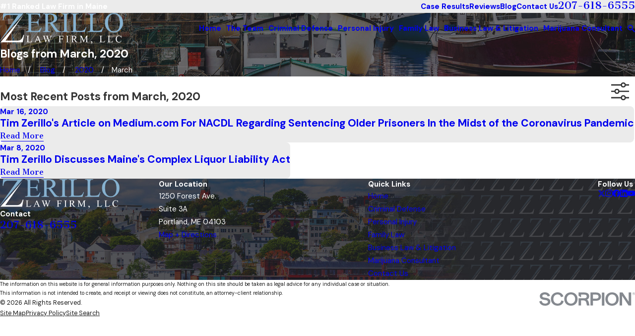

--- FILE ---
content_type: image/svg+xml; charset=utf-8
request_url: https://www.zerillolaw.com/cms/svg/site/cseplx0fs1c.24.2601151631132.svg
body_size: 34950
content:
<?xml version="1.0" encoding="UTF-8" standalone="no"?>
<svg xmlns="http://www.w3.org/2000/svg" viewBox="0 0 24 24">
<style>
	g path { stroke: none; }
	g.root { display: none; }
	g.root:target { display: inline; }
	g line { stroke: black; }
	g circle { stroke: black; }
	g polyline { stroke: black; }
</style>
<g class="root" id="-1" data-name="-1">
	<path d="M2.292 11.25c-0.172-0.56-0.369-1.191-0.551-1.771c-0.149-0.483-0.287-0.923-0.387-1.244c0-0.005-0.005-0.015-0.009-0.019l0 0l-0.335-1.087l14.845-4.565l0.947 3.603l3.8-1.091l-4.723-3.254l-0.033-0.105l-0.086 0.024L15.615 1.641l0.038 0.139L0 6.594l0.574 1.861l0 0c0 0.005 0.005 0.015 0.005 0.019c0.101 0.321 0.235 0.766 0.387 1.249c0.182 0.579 0.378 1.211 0.551 1.771c0.053 0.177 0.215 0.287 0.387 0.287c0.038 0 0.081-0.005 0.119-0.019C2.24 11.695 2.359 11.465 2.292 11.25zM18.726 4.771l-1.345 0.387L16.96 3.555L18.726 4.771z" />
	<path d="M2.742 12.719c-0.009-0.033-0.024-0.067-0.038-0.096c-0.072-0.206-0.292-0.316-0.503-0.253c-0.215 0.067-0.335 0.292-0.268 0.507c0.009 0.033 0.024 0.067 0.038 0.096c0.057 0.167 0.215 0.273 0.383 0.273c0.038 0 0.081-0.005 0.119-0.019C2.689 13.16 2.809 12.935 2.742 12.719z" />
	<path d="M24 16.586L20.707 5.871l-0.775 0.239L22.985 16.045l-2.235 0.689l0.349-1.168l1.637-0.015l-1.517-2.144l-0.469 0.33l-0.015-0.187l0.766-0.541l-0.455-0.819l0.479-0.804L20.779 10.829l0.11-0.929l-0.909-0.211l-0.277-0.895l-0.919 0.177l-0.617-0.703l-0.766 0.536l-0.847-0.393l-0.483 0.799l-0.933-0.015l-0.115 0.929l-0.861 0.369l0.273 0.895l-0.637 0.685l0.613 0.703l-0.301 0.885l0.847 0.397l0.086 0.933l0.933 0.015l0.158 0.283l-0.407-0.024l-0.163 2.996l1.436-1.225l0.751 0.613l-11.021 3.388l0.015 0.043c-0.062-0.009-0.125-0.009-0.191 0.009l-1.134 0.349c-0.34-1.134-1.364-4.532-2.269-7.465c-0.067-0.215-0.292-0.335-0.507-0.268c-0.215 0.067-0.335 0.292-0.268 0.507c1.096 3.565 2.374 7.81 2.383 7.853c0.033 0.105 0.101 0.191 0.196 0.244c0.057 0.033 0.125 0.048 0.191 0.048c0.038 0 0.081-0.005 0.119-0.019l1.527-0.469c0.062-0.019 0.119-0.053 0.163-0.096l0.015 0.043L24 16.586zM21.172 14.753l-0.685 0.005l-0.23 0.775l-0.421-0.507l-0.081 0.067l0.143-0.421l0.919-0.182l-0.024-0.268L21.172 14.753zM15.793 14.198l-0.062-0.67l-0.608-0.283l0.215-0.637l-0.44-0.507l0.459-0.493l-0.196-0.641l0.617-0.263l0.081-0.67l0.675 0.009l0.345-0.574l0.613 0.283l0.551-0.387l0.445 0.507l0.661-0.129l0.196 0.641l0.655 0.153l-0.081 0.67l0.536 0.407l-0.345 0.579l0.325 0.589l-0.551 0.387l0.057 0.67l-0.661 0.129l-0.22 0.637l-0.655-0.149l-0.459 0.493l-0.536-0.402l-0.617 0.263l-0.325-0.589L15.793 14.198zM16.994 15.983l-0.507 0.435l0.033-0.617l0.78-0.33l0.459 0.345l-0.091 0.723L16.994 15.983zM18.229 15.835l0.459-0.493l0.598 0.139l-0.077 0.062l1.101 1.325l-1.938 0.598l0.201-1.589L18.229 15.835z" />
	<rect x="3.54616151545364" y="7.97685809238947" width="7.1306081754736" height="0.8135593220339" transform="matrix(0.9558 -0.2939 0.2939 0.9558 -34.8632 49.9008)" class="st0" />
	<rect x="4.13958125623131" y="9.77147424393487" width="8.94915254237287" height="0.8135593220339" transform="matrix(0.9558 -0.2939 0.2939 0.9558 -44.4764 60.7771)" class="st0" />
	<rect x="10.0163509471585" y="10.8243157195081" width="3.5222333000997" height="0.8135593220339" transform="matrix(0.961 -0.2765 0.2765 0.961 -45.8114 75.8526)" class="st0" />
	<rect x="4.80478564307079" y="12.2504373546029" width="4.83349950149551" height="0.8135593220339" transform="matrix(0.9558 -0.2939 0.2939 0.9558 -60.9961 54.5311)" class="st0" />
	<rect x="5.51784646061815" y="14.6001881023596" width="4.40279162512463" height="0.8135593220339" transform="matrix(0.9558 -0.2939 0.2939 0.9558 -74.9737 59.7562)" class="st0" />
	<path d="M17.702 14.265c0.215 0 0.426-0.033 0.637-0.096c0.9-0.277 1.507-1.091 1.522-2.029l0.005-0.407l-0.756-0.009l0.646-0.393l-0.211-0.349c-0.125-0.201-0.277-0.378-0.459-0.531l-0.029-0.024l0.019-0.033l-0.163-0.086l-0.139-0.115l-0.024 0.029l-0.033-0.019c-0.507-0.268-1.096-0.325-1.646-0.158c-0.551 0.167-1.005 0.541-1.273 1.053c-0.268 0.507-0.325 1.091-0.158 1.646c0.167 0.551 0.545 1.005 1.053 1.273C17.008 14.179 17.353 14.265 17.702 14.265zM16.515 11.475c0.167-0.316 0.45-0.551 0.795-0.655c0.345-0.105 0.708-0.072 1.024 0.096l0.125 0.067l0.11 0.091c0.115 0.096 0.211 0.206 0.287 0.33l0.206 0.335l-0.005 0.387c-0.009 0.584-0.393 1.091-0.947 1.263c-0.345 0.105-0.708 0.072-1.024-0.096c-0.316-0.167-0.551-0.45-0.655-0.795S16.348 11.791 16.515 11.475z" />
</g>
<g class="root" id="20" data-name="20">
	<path d="M23.713 12.984c-0.891-0.242-1.678-0.174-2.331 0.201c-0.155 0.091-0.297 0.197-0.425 0.306c0.137-0.608 0.206-1.239 0.21-1.875c0.27-0.055 1.207-0.297 1.811-1.111c0.448-0.608 0.603-1.381 0.462-2.295c-0.005-0.032-0.014-0.059-0.027-0.091c0 0 0 0 0 0c-0.05-0.21-0.261-0.338-0.466-0.288c-0.901 0.215-1.555 0.649-1.947 1.294c-0.041 0.069-0.078 0.133-0.11 0.201c-0.169-0.658-0.416-1.294-0.731-1.897c0.261-0.16 1.024-0.699 1.303-1.641c0.215-0.722 0.105-1.504-0.338-2.313c-0.014-0.027-0.032-0.055-0.055-0.073c0 0 0 0 0 0c-0.119-0.178-0.357-0.229-0.539-0.114c-0.773 0.503-1.243 1.134-1.399 1.875c-0.05 0.233-0.059 0.457-0.05 0.672c-0.261-0.311-0.544-0.603-0.851-0.883c0.027-0.384 0.018-1.271-0.53-2.043c-0.457-0.645-1.175-1.047-2.131-1.203C15.539 1.692 15.507 1.692 15.479 1.692c0 0 0 0-0.005 0c-0.215-0.018-0.402 0.142-0.421 0.357c-0.082 0.965 0.137 1.76 0.654 2.359c0.635 0.745 1.536 0.96 1.893 1.015c1.779 1.545 2.793 3.776 2.793 6.131c0 4.247-3.315 7.804-7.543 8.105l-0.389 0.027l0.055 0.777l0.389-0.027c0.549-0.037 1.088-0.128 1.609-0.265c0 0 0 0 0 0c0.014 0.046 0.325 1.157 1.339 1.733c0.393 0.224 0.837 0.334 1.317 0.334c0.32 0 0.658-0.05 1.015-0.151c0.032-0.009 0.059-0.023 0.087-0.037c0 0 0 0 0 0c0.201-0.073 0.306-0.297 0.229-0.498c-0.32-0.869-0.827-1.467-1.513-1.783c-0.274-0.128-0.553-0.192-0.809-0.224c0.667-0.325 1.294-0.736 1.865-1.225c0.174 0.155 0.933 0.777 1.957 0.777c0.014 0 0.027 0 0.046 0c0.754-0.014 1.463-0.357 2.103-1.024c0.023-0.023 0.041-0.05 0.055-0.073c0 0 0 0 0 0c0.137-0.165 0.11-0.411-0.055-0.549c-0.718-0.585-1.459-0.841-2.213-0.763c-0.165 0.018-0.32 0.05-0.466 0.096c0.311-0.43 0.585-0.883 0.814-1.353c0.073 0.027 0.475 0.155 1.006 0.155c0.357 0 0.768-0.059 1.175-0.251c0.686-0.32 1.189-0.923 1.504-1.792c0.009-0.032 0.018-0.059 0.018-0.091c0 0 0 0 0 0C24.042 13.253 23.919 13.039 23.713 12.984zM15.822 2.547c0.768 0.21 1.271 0.645 1.504 1.303c0.096 0.274 0.133 0.544 0.137 0.754c-0.21-0.055-0.485-0.155-0.75-0.329C16.147 3.895 15.849 3.315 15.822 2.547zM20.609 4.193c0.274 0.681 0.242 1.299-0.105 1.843c-0.142 0.219-0.315 0.398-0.462 0.521c-0.078-0.187-0.155-0.439-0.174-0.722C19.818 5.203 20.065 4.654 20.609 4.193zM21.459 10.007c0.169-0.608 0.59-1.043 1.253-1.294c0.032 0.731-0.21 1.303-0.722 1.696c-0.21 0.16-0.43 0.265-0.613 0.334C21.372 10.547 21.381 10.282 21.459 10.007zM17.605 21.427c-0.727 0.119-1.321-0.055-1.769-0.517c-0.183-0.187-0.315-0.393-0.407-0.567c0.311-0.05 0.791-0.073 1.243 0.137C17.057 20.659 17.367 20.975 17.605 21.427zM21.303 17.807c-0.562 0.471-1.166 0.622-1.787 0.457c-0.256-0.069-0.471-0.178-0.635-0.283c0.155-0.128 0.37-0.279 0.635-0.389C20.101 17.359 20.7 17.432 21.303 17.807zM21.637 14.789c-0.261 0.041-0.503 0.027-0.695 0.005c0.142-0.283 0.398-0.686 0.832-0.933c0.37-0.21 0.809-0.283 1.312-0.215C22.757 14.301 22.273 14.689 21.637 14.789z" />
	<path d="M3.611 11.617c0-2.355 1.019-4.585 2.793-6.131c0.357-0.055 1.257-0.27 1.893-1.015c0.512-0.599 0.731-1.395 0.654-2.359c-0.018-0.215-0.206-0.375-0.421-0.357c0 0 0 0-0.005 0c-0.032-0.005-0.064 0-0.096 0.005c-0.955 0.155-1.673 0.562-2.131 1.203c-0.549 0.773-0.558 1.659-0.53 2.043c-0.306 0.274-0.59 0.571-0.851 0.883c0.009-0.21 0-0.439-0.05-0.672c-0.155-0.741-0.626-1.371-1.399-1.875c-0.178-0.119-0.421-0.064-0.539 0.114c0 0 0 0 0 0c-0.018 0.023-0.041 0.046-0.055 0.078C2.436 4.348 2.322 5.125 2.541 5.852c0.283 0.942 1.043 1.481 1.303 1.641c-0.315 0.603-0.558 1.239-0.731 1.897c-0.032-0.069-0.069-0.137-0.11-0.201c-0.393-0.645-1.051-1.079-1.947-1.294c-0.21-0.05-0.421 0.078-0.466 0.288c0 0 0 0 0 0c-0.014 0.027-0.018 0.059-0.027 0.091c-0.142 0.915 0.014 1.687 0.462 2.295C1.627 11.383 2.564 11.626 2.834 11.681c0.005 0.635 0.078 1.262 0.21 1.875c-0.123-0.11-0.265-0.215-0.425-0.306c-0.654-0.379-1.44-0.443-2.331-0.201c-0.206 0.055-0.329 0.27-0.274 0.475c0 0 0 0 0 0c0.005 0.032 0.009 0.059 0.018 0.091c0.311 0.869 0.818 1.472 1.504 1.792c0.407 0.192 0.818 0.251 1.175 0.251c0.53 0 0.928-0.133 1.006-0.155c0.229 0.471 0.498 0.923 0.814 1.353c-0.146-0.046-0.302-0.078-0.466-0.096c-0.75-0.078-1.495 0.178-2.213 0.763c-0.165 0.137-0.192 0.379-0.055 0.549c0 0 0 0 0 0c0.014 0.027 0.032 0.05 0.055 0.073c0.64 0.667 1.349 1.011 2.103 1.024c0.014 0 0.027 0 0.046 0c1.024 0 1.783-0.622 1.957-0.777c0.571 0.489 1.198 0.896 1.865 1.225c-0.261 0.027-0.535 0.096-0.809 0.224c-0.686 0.315-1.198 0.915-1.513 1.783c-0.073 0.201 0.027 0.425 0.229 0.498c0 0 0 0 0 0c0.027 0.014 0.055 0.027 0.087 0.037c0.357 0.101 0.695 0.151 1.015 0.151c0.48 0 0.923-0.114 1.317-0.334c1.015-0.576 1.331-1.687 1.339-1.733c0 0 0 0 0 0c0.521 0.137 1.061 0.224 1.609 0.265l0.389 0.027l0.055-0.777l-0.389-0.027C6.921 19.425 3.611 15.864 3.611 11.617zM6.679 3.909c0.233-0.654 0.736-1.093 1.504-1.303c-0.027 0.768-0.329 1.349-0.896 1.723c-0.265 0.174-0.539 0.274-0.75 0.329C6.546 4.453 6.583 4.188 6.679 3.909zM3.396 4.257C3.935 4.718 4.187 5.267 4.141 5.897c-0.023 0.283-0.101 0.539-0.174 0.722c-0.146-0.128-0.32-0.302-0.462-0.521C3.154 5.555 3.122 4.937 3.396 4.257zM1.65 10.108c-0.261-0.352-0.379-0.8-0.357-1.326c0.663 0.251 1.088 0.686 1.257 1.294c0.078 0.274 0.087 0.539 0.078 0.741C2.331 10.698 1.929 10.487 1.65 10.108zM1.869 14.703c-0.398-0.187-0.718-0.521-0.951-0.997c0.704-0.096 1.28 0.082 1.719 0.535c0.197 0.206 0.334 0.43 0.421 0.613C2.751 14.899 2.299 14.904 1.869 14.703zM3.972 18.392c-0.439-0.009-0.864-0.183-1.271-0.521c0.603-0.375 1.203-0.448 1.787-0.21c0.265 0.105 0.48 0.256 0.635 0.389C4.855 18.214 4.443 18.401 3.972 18.392zM6.4 21.491c0.329-0.631 0.809-0.997 1.431-1.093c0.283-0.041 0.544-0.023 0.745 0.009c-0.091 0.174-0.219 0.379-0.407 0.567C7.721 21.437 7.127 21.606 6.4 21.491z" />
	<path d="M9.495 10.679c0.055 0.027 0.114 0.041 0.174 0.041c0.142 0 0.279-0.078 0.347-0.215l0.032-0.059c0.096-0.192 0.018-0.425-0.169-0.521c-0.192-0.096-0.425-0.018-0.521 0.169l-0.032 0.064C9.225 10.346 9.303 10.583 9.495 10.679z" />
	<path d="M8.869 11.087c-0.384 0.818-0.645 1.467-0.777 1.929c-0.005 0.023-0.009 0.046-0.014 0.069l-0.078 0.846c-0.005 0.055 0 0.105 0.018 0.155c0.059 0.178 0.192 0.338 0.398 0.581c0.279 0.329 0.681 0.805 1.107 1.573c-0.16 0.05-0.274 0.197-0.274 0.37v1.829c0 0.215 0.174 0.389 0.389 0.389h5.029c0.215 0 0.389-0.174 0.389-0.389v-1.829c0-0.151-0.087-0.279-0.21-0.343c0.489-0.923 0.901-1.399 1.184-1.728c0.11-0.128 0.206-0.238 0.283-0.347c0.055-0.078 0.078-0.169 0.069-0.261l-0.078-0.846c0-0.023-0.005-0.046-0.014-0.069c-0.457-1.627-2.373-5.075-2.707-5.678l-0.064-2.395c-0.005-0.21-0.174-0.375-0.384-0.379l-0.859-0.009c-0.009 0-0.018 0-0.027 0c0 0 0 0-0.005 0l-0.069 0l-0.069 0c0 0 0 0-0.005 0c-0.009 0-0.018 0-0.027 0l-0.901 0.009c-0.215 0-0.384 0.178-0.384 0.389l0.009 2.395c-0.133 0.247-0.535 1.006-1.011 1.902c-0.101 0.192-0.027 0.425 0.16 0.526c0.059 0.032 0.119 0.046 0.183 0.046c0.142 0 0.274-0.073 0.343-0.206c0.581-1.097 1.047-1.979 1.051-1.989c0.032-0.055 0.046-0.119 0.046-0.183l-0.009-2.103l0.247 0L11.753 11.699c-0.366 0.155-0.622 0.517-0.626 0.937c-0.005 0.274 0.101 0.535 0.297 0.731c0.192 0.197 0.453 0.306 0.727 0.306l0.009 0c0.562 0 1.024-0.457 1.029-1.024c0.005-0.439-0.27-0.818-0.658-0.969l0.059-6.345l0.165 0l0.059 2.117c0 0.064 0.018 0.128 0.05 0.183c0.023 0.037 2.19 3.877 2.675 5.555l0.059 0.658c-0.046 0.055-0.096 0.114-0.155 0.183c-0.343 0.393-0.846 0.979-1.449 2.195h-3.603c0-0.005-0.005-0.009-0.005-0.009c-0.526-1.047-1.056-1.673-1.376-2.048c-0.082-0.101-0.178-0.21-0.224-0.279l0.064-0.699c0.119-0.421 0.361-1.015 0.722-1.774c0.091-0.192 0.009-0.425-0.187-0.517C9.189 10.812 8.96 10.895 8.869 11.087zM12.155 12.897L12.155 12.897c-0.069 0-0.133-0.027-0.183-0.078c-0.046-0.05-0.073-0.11-0.073-0.178c0-0.137 0.114-0.251 0.256-0.251c0.142 0 0.251 0.114 0.251 0.256C12.407 12.783 12.293 12.897 12.155 12.897zM14.277 18.054h-4.252v-1.051h4.252V18.054z" />
</g>
<g class="root" id="ambulance" data-name="ambulance">
	<path d="M7.079 8.426h-1.384v-1.384c0-0.184-0.161-0.346-0.346-0.346h-1.407c-0.184 0-0.346 0.161-0.346 0.346v1.384h-1.384c-0.184 0-0.346 0.161-0.346 0.346v1.407c0 0.184 0.161 0.346 0.346 0.346h1.384v1.384c0 0.184 0.161 0.346 0.346 0.346h1.407c0.184 0 0.346-0.161 0.346-0.346v-1.384h1.384c0.184 0 0.346-0.161 0.346-0.346v-1.407C7.425 8.588 7.263 8.426 7.079 8.426zM6.733 9.856h-1.384c-0.184 0-0.346 0.161-0.346 0.346v1.384h-0.715v-1.384c0-0.184-0.161-0.346-0.346-0.346h-1.384v-0.715h1.384c0.184 0 0.346-0.161 0.346-0.346v-1.384h0.715v1.384c0 0.184 0.161 0.346 0.346 0.346h1.384V9.856z" />
	<path d="M4.957 16.219c-1.015 0-1.845 0.83-1.845 1.845s0.83 1.845 1.845 1.845s1.845-0.83 1.845-1.845S5.972 16.219 4.957 16.219zM4.957 19.24c-0.646 0-1.153-0.53-1.153-1.153s0.53-1.153 1.153-1.153s1.153 0.53 1.153 1.153S5.58 19.24 4.957 19.24z" />
	<path d="M18.147 16.219c-1.015 0-1.845 0.83-1.845 1.845s0.83 1.845 1.845 1.845s1.845-0.83 1.845-1.845S19.162 16.219 18.147 16.219zM18.147 19.24c-0.646 0-1.153-0.53-1.153-1.153s0.53-1.153 1.153-1.153s1.153 0.53 1.153 1.153S18.793 19.24 18.147 19.24z" />
	<path d="M13.558 7.204H10.4c-0.83 0-1.522 0.669-1.522 1.522v1.822c0 0.83 0.669 1.522 1.522 1.522h3.159c0.83 0 1.522-0.669 1.522-1.522v-1.822C15.057 7.896 14.388 7.204 13.558 7.204zM14.365 10.548c0 0.461-0.369 0.83-0.83 0.83H10.4c-0.461 0-0.83-0.369-0.83-0.83v-1.822c0-0.461 0.369-0.83 0.83-0.83h3.159c0.461 0 0.83 0.369 0.83 0.83V10.548z" />
	<path d="M23.981 13.406c-0.184-1.176-1.153-2.098-2.306-2.098h-0.392L19.092 4.183C18.77 3.145 17.87 2.454 16.856 2.454H1.798C0.83 2.454 0.023 3.307 0.023 4.368V4.99C-0.001 5.036-0.001 5.082-0.001 5.128c0 0.046 0 0.092 0.023 0.138v10.746c0 0.922 0.623 1.706 1.453 1.868c0 0.069 0 0.138 0 0.184c0 0.692 0.208 1.361 0.577 1.937c0.646 0.969 1.73 1.545 2.883 1.545c1.153 0 2.237-0.577 2.883-1.545c0.392-0.577 0.577-1.245 0.577-1.937c0-0.046 0-0.115 0-0.161h6.272c0 0.046 0 0.115 0 0.161c0 0.692 0.208 1.361 0.577 1.937c0.646 0.969 1.73 1.545 2.883 1.545s2.237-0.577 2.883-1.545c0.392-0.577 0.577-1.245 0.577-1.937c0-0.046 0-0.115 0-0.161h0.161c1.245 0 2.237-1.084 2.237-2.421v-0.553v-1.107v-0.277C24.004 13.498 24.004 13.452 23.981 13.406zM23.312 14.605h-0.761c-0.184 0-0.346-0.161-0.346-0.346s0.161-0.346 0.346-0.346h0.761V14.605zM20.568 11.355l-3.413 0c-0.438 0-0.807-0.415-0.807-0.922v-1.545c0-0.254 0.092-0.484 0.254-0.669c0.161-0.161 0.346-0.254 0.553-0.254h0l2.375 0L20.568 11.355zM1.798 3.145h15.057c0.715 0 1.337 0.507 1.568 1.245l0.115 0.392H0.714V4.368C0.714 3.699 1.199 3.145 1.798 3.145zM7.263 19.609c-0.507 0.761-1.384 1.222-2.306 1.222s-1.799-0.461-2.306-1.222c-0.3-0.461-0.461-0.992-0.461-1.545c0-0.138 0.023-0.277 0.046-0.438c0.231-1.361 1.361-2.329 2.744-2.329c1.361 0 2.514 0.992 2.744 2.329c0.023 0.161 0.046 0.3 0.046 0.438C7.725 18.618 7.563 19.148 7.263 19.609zM20.453 19.609c-0.507 0.761-1.384 1.222-2.306 1.222s-1.799-0.461-2.306-1.222c-0.3-0.461-0.461-0.992-0.461-1.545c0-0.138 0.023-0.277 0.046-0.438c0.208-1.361 1.361-2.329 2.744-2.329s2.514 0.992 2.744 2.329c0.023 0.161 0.046 0.3 0.046 0.438C20.937 18.618 20.753 19.148 20.453 19.609zM21.767 17.211h-0.254c0 0 0 0 0-0.023c0-0.023-0.023-0.046-0.023-0.092c-0.023-0.069-0.046-0.138-0.069-0.208c-0.023-0.046-0.023-0.069-0.046-0.115c-0.023-0.069-0.046-0.115-0.069-0.161c-0.023-0.046-0.046-0.069-0.046-0.115c-0.023-0.046-0.046-0.092-0.069-0.161c-0.023-0.046-0.046-0.069-0.069-0.115c-0.023-0.046-0.046-0.092-0.092-0.138c-0.023-0.046-0.046-0.069-0.069-0.115c-0.023-0.046-0.069-0.092-0.092-0.138c-0.023-0.023-0.046-0.069-0.092-0.092c-0.046-0.046-0.069-0.069-0.115-0.115c-0.023-0.023-0.069-0.069-0.092-0.092c-0.046-0.046-0.069-0.069-0.115-0.115c-0.023-0.023-0.069-0.069-0.092-0.092c-0.046-0.023-0.092-0.069-0.115-0.092c-0.046-0.023-0.069-0.046-0.115-0.069c-0.046-0.023-0.092-0.069-0.138-0.092c-0.046-0.023-0.069-0.046-0.115-0.069c-0.046-0.023-0.092-0.046-0.138-0.069c-0.046-0.023-0.069-0.046-0.115-0.069c-0.046-0.023-0.092-0.046-0.161-0.069c-0.046-0.023-0.069-0.023-0.115-0.046c-0.046-0.023-0.115-0.046-0.161-0.046c-0.046-0.023-0.069-0.023-0.115-0.046c-0.069-0.023-0.115-0.023-0.184-0.046c-0.046 0-0.069-0.023-0.115-0.023c-0.069-0.023-0.138-0.023-0.208-0.023c-0.023 0-0.069 0-0.092-0.023c-0.092 0-0.208-0.023-0.3-0.023s-0.208 0-0.3 0.023c-0.023 0-0.069 0-0.092 0.023c-0.069 0-0.138 0.023-0.208 0.023c-0.046 0-0.069 0.023-0.115 0.023c-0.069 0.023-0.115 0.023-0.184 0.046c-0.046 0-0.092 0.023-0.115 0.046c-0.046 0.023-0.115 0.023-0.161 0.046c-0.046 0.023-0.092 0.023-0.115 0.046c-0.046 0.023-0.092 0.046-0.161 0.069c-0.046 0.023-0.069 0.046-0.115 0.069c-0.046 0.023-0.092 0.046-0.138 0.069c-0.046 0.023-0.069 0.046-0.115 0.069c-0.046 0.023-0.092 0.046-0.138 0.092c-0.046 0.023-0.069 0.046-0.115 0.069c-0.046 0.023-0.092 0.069-0.115 0.092c-0.023 0.023-0.069 0.046-0.092 0.092c-0.046 0.046-0.069 0.069-0.115 0.115c-0.023 0.023-0.069 0.069-0.092 0.092c-0.046 0.046-0.069 0.069-0.115 0.115c-0.023 0.023-0.046 0.069-0.092 0.092c-0.023 0.046-0.069 0.092-0.092 0.138c-0.023 0.046-0.046 0.069-0.069 0.115c-0.023 0.046-0.069 0.092-0.092 0.138c-0.023 0.046-0.046 0.069-0.069 0.115c-0.023 0.046-0.046 0.092-0.069 0.161c-0.023 0.046-0.046 0.069-0.046 0.115c-0.023 0.046-0.046 0.115-0.069 0.161c-0.023 0.046-0.023 0.069-0.046 0.115c-0.023 0.069-0.046 0.138-0.069 0.208c0 0.023-0.023 0.046-0.023 0.092c0 0 0 0 0 0.023H8.301c0 0 0 0 0 0c0-0.046-0.023-0.069-0.023-0.115c-0.023-0.069-0.046-0.115-0.046-0.184c-0.023-0.046-0.023-0.069-0.046-0.115c-0.023-0.046-0.046-0.115-0.069-0.161c-0.023-0.046-0.046-0.069-0.046-0.115c-0.023-0.046-0.046-0.092-0.069-0.138c-0.023-0.046-0.046-0.069-0.069-0.115c-0.023-0.046-0.046-0.092-0.092-0.138c-0.023-0.046-0.046-0.069-0.069-0.115c-0.023-0.046-0.069-0.092-0.092-0.138c-0.023-0.023-0.046-0.069-0.092-0.092c-0.046-0.046-0.069-0.069-0.115-0.115c-0.023-0.023-0.069-0.069-0.092-0.092c-0.046-0.046-0.069-0.069-0.115-0.115c-0.023-0.023-0.069-0.069-0.092-0.092c-0.046-0.023-0.092-0.069-0.115-0.092c-0.046-0.023-0.069-0.046-0.115-0.069c-0.046-0.023-0.092-0.069-0.138-0.092c-0.046-0.023-0.069-0.046-0.115-0.069c-0.046-0.023-0.092-0.046-0.138-0.069c-0.046-0.023-0.069-0.046-0.115-0.046c-0.046-0.023-0.092-0.046-0.161-0.069c-0.046-0.023-0.069-0.023-0.115-0.046c-0.046-0.023-0.115-0.046-0.161-0.046c-0.046-0.023-0.069-0.023-0.115-0.046c-0.069-0.023-0.115-0.023-0.184-0.046c-0.046 0-0.069-0.023-0.115-0.023c-0.069-0.023-0.138-0.023-0.208-0.023c-0.023 0-0.069 0-0.092-0.023c-0.092 0-0.208-0.023-0.3-0.023c-0.092 0-0.208 0-0.3 0.023c-0.023 0-0.069 0-0.092 0.023c-0.069 0-0.138 0.023-0.208 0.023c-0.046 0-0.069 0.023-0.115 0.023c-0.069 0.023-0.115 0.023-0.184 0.046c-0.046 0-0.069 0.023-0.115 0.046c-0.046 0.023-0.115 0.023-0.161 0.046c-0.046 0.023-0.069 0.023-0.115 0.046c-0.046 0.023-0.092 0.046-0.161 0.069c-0.046 0.023-0.069 0.046-0.115 0.046c-0.046 0.023-0.092 0.046-0.138 0.069c-0.046 0.023-0.069 0.046-0.115 0.069c-0.046 0.023-0.092 0.046-0.138 0.092c-0.046 0.023-0.069 0.046-0.115 0.069c-0.046 0.023-0.092 0.069-0.115 0.092c-0.023 0.023-0.069 0.046-0.092 0.092c-0.046 0.046-0.069 0.069-0.115 0.115c-0.023 0.023-0.069 0.069-0.092 0.092c-0.046 0.046-0.069 0.069-0.115 0.115C2.306 15.827 2.282 15.851 2.259 15.874c-0.023 0.046-0.069 0.092-0.092 0.138C2.121 16.058 2.098 16.081 2.075 16.127c-0.023 0.046-0.069 0.092-0.092 0.138c-0.023 0.046-0.046 0.069-0.069 0.115C1.89 16.427 1.867 16.473 1.844 16.519c-0.023 0.046-0.046 0.069-0.046 0.115c-0.023 0.069-0.046 0.115-0.069 0.184c-0.023 0.023-0.023 0.069-0.046 0.092c-0.023 0.092-0.069 0.184-0.092 0.277c-0.507-0.115-0.876-0.6-0.876-1.199V5.474h18.032l0.553 1.799l-2.168 0h0c-0.415 0-0.784 0.161-1.061 0.484c-0.277 0.3-0.438 0.692-0.438 1.13v1.545c0 0.876 0.669 1.614 1.499 1.614l3.782 0c0.046 0 0.092-0.023 0.138-0.023h0.6c0.715 0 1.314 0.507 1.545 1.199h-0.669c-0.577 0-1.038 0.461-1.038 1.038s0.461 1.038 1.038 1.038h0.761v0.208C23.312 16.45 22.621 17.211 21.767 17.211z" />
</g>
<g class="root" id="arrow_down" data-name="arrow down">
	<path d="M13.006 18.316l10.823-10.823a1.217 1.217 0 0 0-1.668-1.668l-10.006 10.006l-10.006-10.006A1.234 1.234 5.402 0 0 0.399 5.642a1.201 1.201 0 0 0-0.117 1.668A0.384 0.384 5.402 0 0 0.399 7.476L11.289 18.316a1.234 1.234 0 0 0 1.668 0Z" />
</g>
<g class="root" id="arrow_left" data-name="arrow-left">
	<path d="M4.82 12.12c0 0.24 0.24 0.48 0.36 0.72L16.69 23.52c0.24 0.36 0.6 0.48 0.96 0.48 0.48 0 0.84-0.12 1.08-0.36 0.48-0.36 0.6-1.2 0.24-1.68 0-0.12-0.12-0.12-0.24-0.24L8.18 12L18.74 2.16c0.48-0.36 0.6-1.2 0.24-1.68 0-0.12-0.12-0.12-0.24-0.24-0.24-0.12-0.6-0.24-1.08-0.24-0.36 0-0.72 0.12-0.96 0.48L5.18 11.16c-0.24 0.24-0.36 0.6-0.36 0.96h0Z" />
</g>
<g class="root" id="arrow_right" data-name="arrow-right">
	<path id="np_arrow_2284437_000000" class="st0" d="M19.184 11.88c0-0.24-0.24-0.48-0.36-0.72L7.305 0.48C7.065 0.12 6.704 0 6.344 0C5.865 0 5.504 0.12 5.264 0.36c-0.48 0.36-0.6 1.2-0.24 1.68c0 0.12 0.12 0.12 0.24 0.24L15.824 12l-10.56 9.84c-0.48 0.36-0.6 1.2-0.24 1.68c0 0.12 0.12 0.12 0.24 0.24C5.504 23.88 5.865 24 6.344 24c0.36 0 0.72-0.12 0.96-0.48l11.52-10.68C19.064 12.6 19.184 12.24 19.184 11.88L19.184 11.88z" />
</g>
<g class="root" id="blog_menu" data-name="blog menu">
	<path d="M16.285 0.001a3.434 3.434 0 0 0-3.304 2.571H0V4.286H12.981a3.409 3.409 0 0 0 6.609 0H24V2.572H19.59A3.434 3.434-1.715 0 0 16.285 0.001Zm0 1.714a1.714 1.714 0 1 1-1.714 1.714A1.702 1.702-1.715 0 1 16.285 1.715ZM7.714 8.572a3.434 3.434 0 0 0-3.304 2.571H0v1.714H4.41a3.409 3.409 0 0 0 6.609 0H24V11.143H11.018A3.434 3.434-1.715 0 0 7.714 8.572Zm0 1.714a1.714 1.714 0 1 1-1.714 1.714A1.702 1.702-1.715 0 1 7.714 10.286Zm8.571 6.857a3.434 3.434 0 0 0-3.304 2.571H0v1.714H12.981a3.409 3.409 0 0 0 6.609 0H24V19.715H19.59A3.434 3.434-1.715 0 0 16.285 17.143Zm0 1.714a1.714 1.714 0 1 1-1.714 1.714A1.702 1.702-1.715 0 1 16.285 18.858Z" />
</g>
<g class="root" id="btn_arw" data-name="btn_arw">
	<path d="M19.018 8.363V11.214H0V12.422H19.018V15.636L24 11.898L19.018 8.363Z" />
</g>
<g class="root" id="btn_v2_icon" data-name="btn v2 icon">
	<path d="M19.787 9v2.354H0v0.994h19.787V15L24 11.917Z" />
</g>
<g class="root" id="business" data-name="business">
	<path d="M13.712 12.616c2.379 0 4.314-1.935 4.314-4.291c0-2.379-1.935-4.314-4.314-4.314c-2.379 0-4.291 1.935-4.291 4.314C9.421 10.68 11.356 12.616 13.712 12.616zM13.712 4.71c1.982 0 3.614 1.609 3.614 3.614c0 1.982-1.609 3.591-3.614 3.591s-3.591-1.609-3.591-3.591C10.12 6.319 11.729 4.71 13.712 4.71z" />
	<path d="M23.879 18.539L23.879 18.539c-0.396-1.143-1.656-1.749-2.822-1.399l-0.816 0.233v-15.391c0-1.096-0.956-1.982-2.099-1.982h-12.592h-0.303c-0.07 0-0.14 0.023-0.21 0.07c-0.839 0.21-1.446 0.933-1.446 1.772v2.518c0 0.187 0.163 0.35 0.35 0.35h2.845v8.955c-0.863-0.023-1.702 0.233-2.262 0.723c-0.117 0.093-0.233 0.187-0.373 0.28v0c0-0.187-0.163-0.35-0.35-0.35h-3.498c-0.187 0-0.35 0.163-0.35 0.35v7.555c0 0.187 0.163 0.35 0.35 0.35h3.498c0.187 0 0.35-0.163 0.35-0.35V21.454l9.444 2.192c0.023 0 0.047 0 0.07 0c0.047 0 0.093 0 0.117-0.023L23.109 20.054c0.326-0.093 0.583-0.326 0.723-0.606C23.972 19.168 23.995 18.842 23.879 18.539zM18.166 0.7c0.77 0 1.399 0.583 1.399 1.283v15.577l-5.83 1.632l-3.988-1.562l1.306-0.117c1.446-0.117 2.635-1.376 2.635-2.798c0-0.093-0.047-0.187-0.117-0.257c-0.07-0.07-0.163-0.093-0.257-0.093l-2.728 0.233c-0.7 0.07-1.446-0.117-2.145-0.513c-0.093-0.047-0.163-0.093-0.257-0.14c-0.023-0.023-0.047-0.023-0.093-0.023c-0.07-0.023-0.14-0.047-0.187-0.07c-0.023 0-0.07-0.023-0.093-0.023c-0.07-0.023-0.14-0.047-0.233-0.07c-0.023 0-0.047-0.023-0.07-0.023c0 0 0 0-0.023 0V4.361V1.842c0-0.07 0-0.117 0-0.187c0-0.023 0-0.047 0-0.047c0-0.047 0-0.07-0.023-0.117c0-0.023 0-0.047-0.023-0.07C7.462 1.399 7.462 1.353 7.439 1.329c0-0.023-0.023-0.047-0.023-0.07c-0.023-0.047-0.023-0.07-0.047-0.093c0-0.023-0.023-0.047-0.023-0.047c-0.023-0.047-0.047-0.07-0.07-0.117c0-0.023-0.023-0.023-0.023-0.047c-0.023-0.047-0.07-0.093-0.093-0.14c0 0-0.023-0.023-0.023-0.023c-0.023-0.023-0.047-0.047-0.07-0.093H18.166zM4.314 4.011V1.842c0-0.56 0.443-1.026 1.026-1.119c0.023 0 0.047 0 0.07-0.023h0.14c0.7 0 1.259 0.513 1.259 1.143v2.169H4.314zM3.498 21.873H0.7V15.017h2.798v0.28v5.713V21.873zM23.202 19.145c-0.07 0.117-0.163 0.21-0.326 0.28L13.688 22.923L4.197 20.731V15.507c0.303-0.163 0.583-0.373 0.839-0.583c0.49-0.42 1.306-0.63 2.122-0.536c0.373 0.047 0.7 0.163 1.003 0.326c0.723 0.396 1.469 0.606 2.215 0.606c0.117 0 0.21 0 0.326-0.023l2.309-0.187c-0.187 0.909-1.003 1.632-1.959 1.726l-2.798 0.233c-0.163 0.023-0.303 0.14-0.326 0.303c-0.023 0.163 0.07 0.326 0.21 0.373l5.48 2.145c0.047 0.023 0.07 0.023 0.117 0.023c0 0 0 0 0 0c0.023 0 0.07 0 0.093-0.023l6.203-1.726c0 0 0 0 0 0l1.259-0.35c0.816-0.257 1.679 0.163 1.959 0.956C23.272 18.888 23.249 19.028 23.202 19.145z" />
	<path d="M13.968 9.957h-0.513c-0.21 0-0.373-0.163-0.373-0.373c0-0.187-0.163-0.35-0.35-0.35s-0.35 0.163-0.35 0.35c0 0.56 0.42 1.003 0.979 1.073v0.42c0 0.187 0.163 0.35 0.35 0.35s0.35-0.163 0.35-0.35v-0.42c0.536-0.047 0.979-0.513 0.979-1.073v-0.513c0-0.583-0.49-1.073-1.073-1.073h-0.513c-0.21 0-0.373-0.163-0.373-0.373v-0.513c0-0.21 0.163-0.373 0.373-0.373h0.513c0.21 0 0.373 0.163 0.373 0.396c0 0.187 0.163 0.35 0.35 0.35c0.187 0 0.35-0.163 0.35-0.35c0-0.56-0.42-1.003-0.979-1.073v-0.513c0-0.187-0.163-0.35-0.35-0.35s-0.35 0.163-0.35 0.35v0.513c-0.536 0.047-0.979 0.513-0.979 1.073v0.513c0 0.583 0.49 1.073 1.073 1.073h0.513c0.21 0 0.373 0.163 0.373 0.373v0.513C14.341 9.794 14.178 9.957 13.968 9.957z" />
</g>
<g class="root" id="close" data-name="close">
	<path d="M1.285 0.002A1.498 1.498 0.012 0 0 0.012 1.5a1.498 1.498 0 0 0 0.434 0.884L10.019 11.986L0.447 21.604a1.408 1.408 0 0 0 0 1.992a1.393 1.393 0 0 0 1.962 0L11.996 14.009l9.572 9.587a1.498 1.498 0 0 0 2.007 0a1.408 1.408 0 0 0 0-1.992L14.034 11.986l9.587-9.587A1.423 1.423 0.012 0 0 21.614 0.437L11.996 10.009L2.454 0.437A1.588 1.588 0.012 0 0 1.285 0.002Z" />
</g>
<g class="root" id="consult2" data-name="consult2">
	<path d="M0.637 6.861c0.005 0 0.015 0.005 0.02 0.005c0.05 0.015 0.095 0.02 0.131 0.02c0.025 0 0.05 0 0.06-0.005c0.171-0.025 0.306-0.145 0.357-0.316c0.07-0.226-0.06-0.462-0.286-0.532c-0.01-0.005-0.025-0.005-0.035-0.01c-0.065-0.02-0.131-0.02-0.191-0.015c-0.171 0.025-0.306 0.151-0.351 0.321C0.276 6.559 0.407 6.795 0.637 6.861z" />
	<path d="M18.263 15.267l-0.592 0.647l-1.355-1.239c1.189-1.541 1.902-3.473 1.902-5.566C18.218 4.085 14.133 0 9.109 0c-1.707 0-3.373 0.477-4.818 1.375c-1.405 0.873-2.545 2.113-3.297 3.583c-0.105 0.211-0.025 0.467 0.186 0.572c0.211 0.105 0.467 0.025 0.572-0.186C3.177 2.575 5.997 0.853 9.109 0.853C13.661 0.853 17.365 4.557 17.365 9.109c0 2.299-0.949 4.387-2.469 5.882c-0.01-0.115-0.035-0.236-0.07-0.357l-0.823 0.231c0.111 0.387 0.025 0.673-0.236 0.838c-0.271 0.171-0.753 0.186-1.099-0.121l-0.567 0.637c0.165 0.145 0.357 0.261 0.557 0.336c-0.903 0.431-1.902 0.707-2.951 0.783v-1.576h-0.853v1.591c-1.059-0.03-2.063-0.266-2.986-0.657c0.291-0.115 0.572-0.321 0.823-0.637L6.023 15.538c-0.381 0.487-0.833 0.497-1.104 0.361c-0.281-0.145-0.391-0.437-0.291-0.783l-0.823-0.231c-0.045 0.165-0.07 0.336-0.065 0.497C1.973 13.862 0.853 11.613 0.853 9.109c0-0.357 0.025-0.718 0.07-1.069c0.03-0.236-0.135-0.447-0.367-0.477c-0.236-0.03-0.447 0.135-0.477 0.367c-0.05 0.387-0.075 0.783-0.075 1.175C0 14.133 4.085 18.218 9.109 18.218c2.098 0 4.03-0.713 5.571-1.907l1.435 1.315l-0.663 0.728l5.741 5.229l2.811-3.087L18.263 15.267zM15.333 15.754c0.145-0.141 0.291-0.281 0.427-0.427l1.335 1.225l-0.407 0.447L15.333 15.754zM21.134 22.379l-4.477-4.08l1.661-1.827l4.477 4.08L21.134 22.379z" />
	<path d="M11.448 6.198c0-1.27-1.034-2.303-2.303-2.303s-2.303 1.034-2.303 2.303s1.034 2.303 2.303 2.303S11.448 7.468 11.448 6.198zM7.694 6.198c0-0.798 0.653-1.451 1.451-1.451s1.451 0.653 1.451 1.451s-0.653 1.451-1.451 1.451S7.694 6.996 7.694 6.198z" />
	<path d="M6.73 16.532l-0.01 0.427l0.853 0.02l0.01-0.427c0.04-1.807 0.115-3.94 0.181-4.341l0.07-0.421l-0.843-0.135l-0.07 0.421C6.825 12.687 6.745 15.895 6.73 16.532z" />
	<path d="M11.433 11.769l-0.843 0.121l0.06 0.421c0.101 0.707 0.266 2.364 0.306 3.845l0.01 0.427l0.853-0.025l-0.01-0.427c-0.045-1.511-0.211-3.217-0.316-3.945L11.433 11.769z" />
	<path d="M5.405 10.981l-1.395 3.503l0.793 0.316l1.4-3.518l0.01-0.03c0.216-0.677 0.703-1.485 1.782-1.485h2.429c0.899 0 1.516 0.667 1.797 1.29l1.586 3.513l0.778-0.351l-1.586-3.513c-0.497-1.104-1.485-1.792-2.575-1.792h-2.429C6.771 8.919 5.827 9.671 5.405 10.981z" />
</g>
<g class="root" id="criminal" data-name="criminal">
	<path d="M4.324 15.679c0 0.024 0.024 0.047 0.024 0.071c0.024 0.024 0.024 0.047 0.047 0.047c0.071 0.071 0.166 0.095 0.261 0.095c0.095 0 0.19-0.047 0.261-0.095c0.024-0.024 0.024-0.047 0.047-0.047c0-0.024 0.024-0.047 0.024-0.071c0-0.024 0.024-0.047 0.024-0.071c0-0.024 0-0.047 0-0.071c0-0.095-0.047-0.19-0.095-0.261c-0.071-0.071-0.214-0.119-0.309-0.095c-0.024 0-0.047 0-0.071 0.024c-0.024 0-0.047 0.024-0.071 0.024c-0.024 0-0.047 0.024-0.047 0.047c-0.071 0.071-0.095 0.166-0.095 0.261c0 0.024 0 0.047 0 0.071C4.3 15.655 4.324 15.679 4.324 15.679z" />
	<path d="M6.486 14.063c0.024 0 0.047 0 0.071 0c0.024 0 0.047-0.024 0.071-0.024c0.024 0 0.047-0.024 0.071-0.024c0.024-0.024 0.047-0.024 0.047-0.047c0.071-0.071 0.095-0.166 0.095-0.261c0-0.095-0.047-0.19-0.095-0.261c-0.024-0.024-0.024-0.024-0.047-0.047c-0.024 0-0.047-0.024-0.071-0.024c-0.024 0-0.047-0.024-0.071-0.024c-0.119-0.024-0.237 0.024-0.333 0.095c-0.071 0.071-0.095 0.166-0.095 0.261c0 0.095 0.047 0.19 0.095 0.261C6.319 14.04 6.39 14.063 6.486 14.063z" />
	<path d="M22.331 4.656c-1.473-1.473-3.563-2.043-5.582-1.544c-0.071 0.024-0.143 0.047-0.214 0.071l-0.76-0.76c-0.143-0.143-0.38-0.143-0.499 0l-0.641 0.641L14.42 2.851c-0.285-0.285-0.689-0.451-1.117-0.451c-0.143 0-0.285 0.024-0.404 0.047c-0.095-0.737-0.76-1.497-1.782-1.948c-0.784-0.333-1.568-0.404-2.162-0.214c-0.499-0.237-1.141-0.333-1.829-0.237c-0.665 0.071-1.259 0.309-1.711 0.665c-0.404 0.309-0.618 0.689-0.665 1.093c-0.214-0.047-0.475-0.047-0.713 0.024c-0.523 0.119-1.021 0.404-1.473 0.855c-0.665 0.665-0.974 1.473-0.879 2.115c-0.357 0.071-0.713 0.285-0.998 0.665c-0.357 0.451-0.594 1.045-0.665 1.711c-0.071 0.665 0 1.307 0.237 1.805c0 0 0 0.024 0 0.024c-0.19 0.594-0.119 1.378 0.214 2.162c0.475 1.069 1.283 1.758 2.067 1.782c-0.071 0.475 0.071 0.974 0.427 1.354l0.214 0.214l-0.641 0.641c-0.071 0.071-0.095 0.166-0.095 0.261c0 0.095 0.047 0.19 0.095 0.261l0.76 0.76c-0.024 0.071-0.071 0.143-0.071 0.214c-0.499 2.019 0.071 4.11 1.544 5.582c1.141 1.141 2.661 1.711 4.157 1.711c1.497 0 3.017-0.57 4.157-1.711c2.305-2.281 2.305-6.034 0-8.315c-1.473-1.473-3.563-2.043-5.582-1.544c-0.071 0.024-0.143 0.047-0.214 0.071L6.556 11.641c-0.071-0.071-0.166-0.095-0.261-0.095c-0.095 0-0.19 0.047-0.261 0.095l-0.641 0.641l-0.214-0.214c-0.285-0.285-0.689-0.451-1.117-0.451c-0.047 0-0.095 0-0.143 0c0.095-0.547 0-1.211-0.285-1.877C3.516 9.383 3.326 9.051 3.088 8.79c0.19-0.357 0.333-0.784 0.38-1.259c0.071-0.594 0-1.188-0.19-1.663c0.047 0 0.119-0.024 0.166-0.024c0.523-0.119 1.021-0.404 1.473-0.855c0.547-0.547 0.831-1.164 0.879-1.734c0.38 0.166 0.808 0.237 1.259 0.237c0.166 0 0.333 0 0.475-0.024c0.475-0.047 0.903-0.19 1.259-0.38c0.261 0.214 0.57 0.427 0.927 0.57c0.499 0.214 0.998 0.309 1.425 0.309c0.214 0 0.404-0.024 0.57-0.071c0 0.404 0.143 0.831 0.451 1.141l0.214 0.214l-0.641 0.641c-0.143 0.143-0.143 0.357 0 0.499l0.76 0.76c-0.024 0.071-0.071 0.143-0.071 0.214c-0.499 2.019 0.071 4.11 1.544 5.582c1.117 1.117 2.589 1.711 4.157 1.711c1.568 0 3.04-0.618 4.157-1.711c1.117-1.117 1.711-2.589 1.711-4.157C24.041 7.246 23.447 5.772 22.331 4.656zM12.615 14.373c2.019 2.019 2.019 5.298 0 7.317c-2.019 2.019-5.298 2.019-7.317 0c-1.259-1.259-1.758-2.993-1.402-4.728l0.261 0.261l0.57 0.57c-0.119 0.047-0.214 0.19-0.19 0.333c0.024 1.141 0.475 2.209 1.283 3.04c1.711 1.711 4.514 1.711 6.248 0c0.831-0.831 1.283-1.948 1.283-3.112c0-1.188-0.451-2.281-1.283-3.112c-0.808-0.808-1.901-1.283-3.04-1.283c0 0 0 0 0 0c-0.143 0-0.261 0.071-0.309 0.19l-0.404-0.404l-0.451-0.451C9.621 12.591 11.355 13.113 12.615 14.373zM9.099 14.681c0.095-0.095 0.166-0.214 0.237-0.333c0.855 0.071 1.639 0.451 2.257 1.069c0.689 0.689 1.093 1.639 1.093 2.613c0 0.998-0.38 1.924-1.093 2.613c-1.449 1.449-3.801 1.449-5.226 0c-0.618-0.618-0.998-1.402-1.069-2.257c0.119-0.047 0.237-0.143 0.333-0.237c0 0 0 0 0 0L9.099 14.681zM6.295 12.401l0.713 0.713c0 0 0 0 0 0l1.307 1.307L5.369 17.389l-0.57-0.57l-0.737-0.737c0 0 0 0 0 0l-0.713-0.713L6.295 12.401zM13.897 3.35l0.214 0.214l-1.211 1.211l-0.214-0.214c-0.333-0.333-0.333-0.879 0-1.211c0.166-0.166 0.38-0.237 0.594-0.237C13.541 3.112 13.755 3.183 13.897 3.35zM9.217 1.521c0.024 0.214-0.095 0.427-0.309 0.641c-0.214-0.309-0.309-0.618-0.214-0.831c0.047-0.095 0.119-0.19 0.214-0.237C9.099 1.211 9.193 1.354 9.217 1.521zM0.737 7.222c0.071-0.523 0.261-1.021 0.523-1.354C1.378 5.702 1.615 5.464 1.924 5.464c0.024 0 0.047 0 0.071 0c0 0 0.024 0 0.024 0c0.024 0.024 0.024 0.024 0.047 0.047c0.119 0.119 0.237 0.19 0.38 0.261c0.071 0.095 0.119 0.19 0.143 0.261c0.166 0.38 0.237 0.903 0.19 1.425c-0.047 0.285-0.119 0.57-0.214 0.831c-0.499-0.333-1.045-0.451-1.497-0.261C0.95 8.077 0.855 8.148 0.784 8.196C0.713 7.887 0.689 7.554 0.737 7.222zM2.162 8.908c-0.143 0.166-0.38 0.333-0.641 0.309c-0.19-0.024-0.333-0.143-0.451-0.285c0.071-0.095 0.143-0.19 0.237-0.237c0.071-0.024 0.143-0.047 0.214-0.047C1.734 8.647 1.948 8.742 2.162 8.908zM4.704 12.543l0.214 0.214l-1.211 1.211l-0.214-0.214c-0.333-0.333-0.333-0.855-0.024-1.188c0.024-0.024 0.024-0.024 0.047-0.047c0.166-0.143 0.357-0.214 0.57-0.214C4.324 12.305 4.537 12.401 4.704 12.543zM3.017 12.021c0 0-0.024 0.024-0.024 0.024c0 0-0.024 0.024-0.024 0.024c-0.047 0.047-0.095 0.071-0.119 0.095c-0.451 0.19-1.259-0.309-1.687-1.331c-0.166-0.404-0.261-0.784-0.261-1.117c0.166 0.119 0.357 0.19 0.547 0.214c0.047 0 0.095 0 0.143 0c0.38 0 0.76-0.19 1.093-0.523c0.119 0.166 0.237 0.38 0.357 0.594C3.397 10.88 3.326 11.688 3.017 12.021zM5.06 3.397c-0.071 0.38-0.309 0.784-0.641 1.117c-0.333 0.333-0.737 0.57-1.117 0.641c-0.119 0.024-0.285 0.047-0.451 0.024c-0.119-0.119-0.261-0.214-0.404-0.285c-0.19-0.404 0.047-1.164 0.618-1.711c0.333-0.333 0.737-0.57 1.117-0.641c0.071-0.024 0.166-0.024 0.285-0.024c0.166 0 0.333 0.047 0.475 0.166C5.155 2.851 5.108 3.207 5.06 3.397zM7.46 2.779c-0.523 0.071-1.045 0-1.425-0.19c-0.19-0.095-0.523-0.285-0.57-0.618c-0.047-0.333 0.237-0.594 0.404-0.737c0.333-0.261 0.831-0.451 1.354-0.523C7.34 0.713 7.483 0.713 7.602 0.713c0.214 0 0.404 0.024 0.594 0.071C8.148 0.855 8.077 0.95 8.054 1.045c-0.214 0.475-0.095 1.021 0.261 1.497C8.054 2.661 7.768 2.732 7.46 2.779zM10.025 3.017c-0.237-0.095-0.427-0.214-0.618-0.357c0.38-0.357 0.57-0.784 0.523-1.235c-0.024-0.19-0.095-0.38-0.214-0.547c0.333 0 0.713 0.071 1.117 0.261c1.021 0.451 1.521 1.259 1.331 1.687C11.949 3.278 11.023 3.468 10.025 3.017zM14.824 8.956C14.824 8.956 14.824 8.956 14.824 8.956L18.292 5.464c0.095-0.095 0.166-0.214 0.237-0.333c0.855 0.071 1.639 0.451 2.257 1.069c1.449 1.449 1.449 3.801 0 5.226c-1.449 1.449-3.801 1.449-5.226 0c-0.618-0.618-0.998-1.402-1.069-2.257C14.61 9.122 14.729 9.051 14.824 8.956zM15.512 3.183l0.713 0.713c0 0 0 0 0 0l1.117 1.117l0.19 0.19L14.563 8.196l-2.019-2.019L15.512 3.183zM21.831 12.472c-0.974 0.974-2.281 1.521-3.658 1.521c-1.378 0-2.685-0.547-3.658-1.521c-1.259-1.259-1.758-2.993-1.402-4.728l0.831 0.831c-0.119 0.047-0.214 0.19-0.19 0.333c0.024 1.141 0.475 2.209 1.283 3.04c1.711 1.711 4.514 1.711 6.248 0c1.711-1.711 1.711-4.514 0-6.248c-0.808-0.808-1.901-1.283-3.04-1.283c-0.143 0-0.261 0.071-0.333 0.19L17.104 3.777c1.734-0.357 3.468 0.143 4.728 1.402c0.974 0.974 1.521 2.281 1.521 3.658C23.328 10.191 22.805 11.498 21.831 12.472z" />
	<path d="M13.541 6.486c0 0.024 0.024 0.047 0.024 0.071c0 0.024 0.024 0.047 0.047 0.047c0.024 0.024 0.047 0.024 0.047 0.047c0.024 0.024 0.047 0.024 0.071 0.024c0.024 0 0.047 0.024 0.071 0.024c0.024 0 0.047 0 0.071 0c0.024 0 0.047 0 0.071 0c0.024 0 0.047 0 0.071-0.024c0.024 0 0.047-0.024 0.071-0.024c0.024 0 0.047-0.024 0.047-0.047c0.024-0.024 0.024-0.047 0.047-0.047c0-0.024 0.024-0.047 0.024-0.071c0-0.024 0.024-0.047 0.024-0.071c0-0.024 0-0.047 0-0.071c0-0.095-0.047-0.19-0.095-0.261c-0.024-0.024-0.024-0.024-0.047-0.047c-0.024-0.024-0.047-0.024-0.071-0.024c-0.024 0-0.047-0.024-0.071-0.024c-0.047 0-0.095 0-0.143 0c-0.024 0-0.047 0-0.071 0.024c-0.024 0-0.047 0.024-0.071 0.024c-0.024 0-0.047 0.024-0.047 0.047c-0.024 0.024-0.024 0.024-0.047 0.047C13.541 6.176 13.541 6.2 13.541 6.224c0 0.024-0.024 0.047-0.024 0.071c0 0.024 0 0.047 0 0.071c0 0.024 0 0.047 0 0.071C13.517 6.438 13.517 6.462 13.541 6.486z" />
	<path d="M15.512 4.798c0.024 0.024 0.047 0.024 0.071 0.024c0.024 0 0.047 0.024 0.071 0.024c0.024 0 0.047 0 0.071 0c0.095 0 0.19-0.047 0.261-0.095c0.071-0.071 0.095-0.166 0.095-0.261c0-0.024 0-0.047 0-0.071c0-0.024 0-0.047-0.024-0.071c0-0.024-0.024-0.047-0.024-0.071c0-0.024-0.024-0.047-0.047-0.047c-0.024-0.024-0.024-0.024-0.047-0.047c-0.024-0.024-0.047-0.024-0.071-0.024c-0.024 0-0.047-0.024-0.071-0.024c-0.047 0-0.095 0-0.143 0c-0.024 0-0.047 0-0.071 0.024c-0.024 0-0.047 0.024-0.071 0.024c-0.024 0-0.047 0.024-0.047 0.047c-0.071 0.071-0.095 0.166-0.095 0.261c0 0.095 0.047 0.19 0.095 0.261C15.465 4.775 15.489 4.798 15.512 4.798z" />
</g>
<g class="root" id="description" data-name="description">
	<path d="M0 20.71L0 3.29L24 3.29L24 20.71L0 20.71ZM22.065 5.221L1.935 5.221L1.935 18.779L22.065 18.779L22.065 5.221ZM13.553 16.835L3.875 16.835L3.875 14.903L13.553 14.903L13.553 16.835ZM3.875 11.028L20.126 11.028L20.126 12.971L3.875 12.971L3.875 11.028ZM3.875 7.165L20.126 7.165L20.126 9.097L3.875 9.097L3.875 7.165Z" />
</g>
<g class="root" id="fax" data-name="fax">
	<path d="M24 20.688v1.478a0.368 0.368 0 0 1-0.363 0.363H17.447a0.368 0.368 0 0 1-0.363-0.363V20.688l0.167-1.534s-1.59-1.032-5.243-1.032-5.243 1.032-5.243 1.032l0.167 1.534v1.451a0.368 0.368 0 0 1-0.363 0.363H0.348A0.368 0.368-1.953 0 1 0 22.139V20.661a6.674 6.674 0 0 1 1.534-4.1C3.361 15.333 7.852 14.273 11.993 14.273s8.647 1.088 10.487 2.287A6.904 6.904-1.953 0 1 24 20.688ZM21.169 14.691A0.82 0.82-1.953 0 1 20.361 13.883v-4.184H14.559a0.82 0.82 0 0 1-0.809-0.809V3.089H3.626V13.883a0.809 0.809 0 1 1-1.618 0V2.28a0.82 0.82 0 0 1 0.809-0.809H14.559a0.162 0.162 0 0 1 0.098 0.031a0.694 0.694 0 0 1 0.474 0.207L21.755 8.318a0.757 0.757 0 0 1 0.21 0.477a0.173 0.173 0 0 1 0.028 0.095V13.883A0.82 0.82-1.953 0 1 21.169 14.691ZM19.187 8.053L15.368 4.233V8.053Z" />
</g>
<g class="root" id="flair" data-name="flair">
	<rect x="0" y="11.28" width="24" height="0.48" />
	<rect x="1.2" y="9.59999999999999" width="0.48" height="4.8" />
</g>
<g class="root" id="footer_phone" data-name="footer phone">
	<path d="M21.862 17.148c-0.207-0.206-0.414-0.378-0.62-0.586-0.689-0.62-1.413-1.206-2.208-1.79l-0.24-0.173l-0.24 0.173A21.299 21.299 0 0 0 15.276 17.424c-0.448-0.104-0.828-0.206-1.207-0.31a11.313 11.313 0 0 1-4.483-2.721A10.911 10.911 0 0 1 6.864 9.917c-0.104-0.344-0.207-0.757-0.311-1.206a21.278 21.278 0 0 0 2.655-3.272l0.173-0.24l-0.207-0.276C8.586 4.166 8.001 3.408 7.38 2.721c-0.173-0.206-0.379-0.413-0.586-0.62C6.173 1.446 5.517 0.827 4.828 0.206L4.587 0L4.38 0.173A15.153 15.153 0 0 0 0.276 3.512c-0.069 0.069-0.104 0.138-0.173 0.206L0 3.856v0.173A19.776 19.776 0 0 0 2.172 11.293a22.777 22.777 0 0 0 2.001 3.237a23.861 23.861 0 0 0 2.448 2.858a23.877 23.877 0 0 0 2.863 2.444a21.036 21.036 0 0 0 3.241 1.997A20.531 20.531 0 0 0 20.001 24h0.173l0.138-0.104c0.069-0.069 0.138-0.104 0.207-0.173a15.807 15.807 0 0 0 3.345-4.097L24 19.352l-0.207-0.24c-0.62-0.689-1.276-1.344-1.931-1.963M19.932 23.036c-0.035 0-0.035 0.035-0.069 0.035-4.518-0.447-9-2.721-12.655-6.336C3.587 13.119 1.31 8.643 0.864 4.097c0-0.035 0.035-0.035 0.035-0.069A14.241 14.241 0 0 1 4.518 1.033c0.586 0.516 1.139 1.068 1.655 1.619 0.173 0.206 0.379 0.413 0.551 0.62a20.619 20.619 0 0 1 1.551 1.893A21.003 21.003 0 0 1 5.76 8.229l-0.173 0.173l0.035 0.206a13.872 13.872 0 0 0 0.379 1.515a12.1 12.1 0 0 0 2.931 4.856a11.748 11.748 0 0 0 4.861 2.928a12.169 12.169 0 0 0 1.517 0.378l0.207 0.035l0.173-0.173a21.024 21.024 0 0 1 3.069-2.513c0.655 0.516 1.31 1.033 1.897 1.549 0.207 0.173 0.414 0.378 0.62 0.551 0.551 0.516 1.104 1.068 1.62 1.653a13.104 13.104 0 0 1-2.965 3.648" />
</g>
<g class="root" id="footer_pin" data-name="footer pin">
	<path d="M12 24a0.477 0.477 0 0 1-0.392-0.206C11.29 23.336 3.826 12.546 3.826 8.174a8.174 8.174 0 1 1 16.348 0c0 4.372-7.464 15.163-7.782 15.62A0.477 0.477 3.826 0 1 12 24M12 0.92A7.243 7.243 3.826 0 0 4.782 8.174c0 3.529 5.66 12.179 7.218 14.493 1.558-2.314 7.217-10.963 7.217-14.493A7.243 7.243 3.826 0 0 12 0.92m0 10.828a3.575 3.575 0 1 1 3.558-3.574A3.57 3.57 3.826 0 1 12 11.748m0-6.187a2.614 2.614 0 1 0 2.6 2.614A2.61 2.61 3.826 0 0 12 5.561" />
</g>
<g class="root" id="footer_time" data-name="footer time">
	<path d="M12 24A12 12 0 1 1 24 12A12.013 12.013 0 0 1 12 24m0.416-0.838l0.141-0.008a11.028 11.028 0 0 0 4.554-1.229l0.126-0.065l-0.754-1.305l0.72-0.416l0.753 1.303l0.119-0.078a11.338 11.338 0 0 0 3.312-3.325l0.077-0.119l-1.296-0.747l0.416-0.72l1.296 0.748l0.065-0.127a11.04 11.04 0 0 0 1.21-4.518l0.008-0.144H20.148V11.584h3.012l-0.008-0.144a11.032 11.032 0 0 0-1.222-4.541l-0.065-0.126l-1.283 0.741l-0.415-0.72L21.451 6.058l-0.077-0.119a11.336 11.336 0 0 0-3.312-3.312l-0.119-0.077L17.203 3.83l-0.72-0.416l0.741-1.283l-0.126-0.065a11.044 11.044 0 0 0-4.541-1.223l-0.141-0.008V3.852H11.584V0.838l-0.144 0.008a11.04 11.04 0 0 0-4.518 1.212l-0.127 0.065l0.748 1.296l-0.72 0.416l-0.747-1.296l-0.119 0.077a11.328 11.328 0 0 0-3.325 3.312l-0.077 0.119L3.859 6.797l-0.416 0.72l-1.306-0.754l-0.065 0.126a11.037 11.037 0 0 0-1.229 4.553l-0.008 0.144H3.852v0.831H0.839l0.008 0.144A11.043 11.043 0 0 0 2.064 17.088l0.065 0.126l1.317-0.76l0.416 0.72L2.544 17.933l0.077 0.119a11.334 11.334 0 0 0 3.327 3.327l0.119 0.077l0.76-1.316l0.72 0.416l-0.76 1.317l0.127 0.064a11.033 11.033 0 0 0 4.531 1.217l0.144 0.008V20.148h0.831ZM12 12.993a0.995 0.995 0 0 1-0.861-0.509l-0.038-0.069H5.664V11.584H11.1l0.038-0.069A0.995 0.995 0 0 1 12 11.007a0.576 0.576 0 0 1 0.079 0.008l0.115 0.013l1.852-2.544l0.672 0.489L12.867 11.515l0.033 0.072a0.977 0.977 0 0 1 0.093 0.413A0.995 0.995 0 0 1 12 12.993" />
</g>
<g class="root" id="highquality" data-name="highquality">
	<rect x="6.60832520734073" y="21.4857189639469" width="10.8881186048926" height="0.85892350943468" class="st0" />
	<rect x="11.564819105902" y="1.65469087846975" width="0.85892350943468" height="18.8306348215474" class="st0" />
	<path d="M13.262 4.893c1.425-0.404 2.092 0.045 2.799 0.515c0.076 0.051 0.157 0.106 0.233 0.151c0.202 0.131 0.409 0.278 0.611 0.414c0.809 0.566 1.687 1.172 2.708 1.172c0.642 0 1.334-0.243 2.107-0.884l0.329-0.273l-0.551-0.662l-0.329 0.273c-1.495 1.248-2.501 0.551-3.774-0.333c-0.207-0.141-0.419-0.293-0.637-0.429c-0.076-0.045-0.147-0.096-0.222-0.147c-0.758-0.51-1.708-1.142-3.511-0.627l-0.414 0.116l0.233 0.829L13.262 4.893z" />
	<path d="M23.802 16.489l-3.865-8.503l-0.788 0.015l-3.476 8.63l-0.131 0.03l0.096 0.419c0.005 0.03 0.167 0.727 0.768 1.42c0.546 0.631 1.571 1.385 3.365 1.399c0.02 0 0.035 0 0.055 0c1.773 0 2.789-0.788 3.33-1.455c0.591-0.727 0.753-1.47 0.758-1.501l0.086-0.419L23.802 16.489zM19.568 9.258L22.817 16.408l-6.128 0L19.568 9.258zM22.478 17.909c-0.621 0.763-1.531 1.147-2.708 1.137c-2.071-0.02-2.88-1.167-3.163-1.779l6.275 0C22.791 17.454 22.66 17.682 22.478 17.909z" />
	<path d="M4.38 7.152c1.021 0 1.895-0.611 2.708-1.172c0.202-0.137 0.404-0.283 0.611-0.414c0.076-0.051 0.157-0.101 0.233-0.151c0.707-0.475 1.374-0.919 2.799-0.515l0.414 0.116l0.233-0.829l-0.414-0.116c-1.804-0.51-2.754 0.121-3.511 0.627c-0.076 0.051-0.147 0.101-0.222 0.147c-0.217 0.141-0.429 0.288-0.637 0.429c-1.273 0.884-2.279 1.581-3.774 0.333l-0.329-0.273L1.945 5.99l0.329 0.273C3.047 6.909 3.739 7.152 4.38 7.152z" />
	<path d="M7.594 18.505c0.596-0.692 0.758-1.389 0.768-1.42l0.096-0.419l-0.131-0.03L4.845 8.006l-0.788-0.015L0.192 16.489L0 16.53l0.086 0.419c0.005 0.03 0.167 0.768 0.758 1.501c0.541 0.667 1.556 1.455 3.33 1.455c0.02 0 0.035 0 0.055 0C6.022 19.889 7.048 19.136 7.594 18.505zM4.426 9.258l2.88 7.149l-6.128 0L4.426 9.258zM4.219 19.045c-1.975 0.015-2.799-1.107-3.117-1.783l6.28 0C7.098 17.874 6.28 19.025 4.219 19.045z" />
</g>
<g class="root" id="mail" data-name="mail">
	<path d="M0 3.004L24 3.004L24 20.996L0 20.996L0 3.004ZM20.041 5.253L3.958 5.253L11.999 11.699L20.041 5.253ZM2.181 6.677L2.181 18.747L21.817 18.747L21.817 6.677L11.999 14.549L2.181 6.677Z" />
</g>
<g class="root" id="map_pin" data-name="map-pin">
	<path d="M7.817 19.031q-2.4-3.375-3.174-4.547a13.076 13.076 0 0 1-1.49-2.836a8.327 8.327 0 0 1-0.385-2.648a8.517 8.517 0 0 1 1.25-4.5a9.29 9.29 0 0 1 3.366-3.282a9.351 9.351 0 0 1 9.231 0a9.29 9.29 0 0 1 3.366 3.282a8.526 8.526 0 0 1 1.25 4.5a8.327 8.327 0 0 1-0.385 2.648a13.076 13.076 0 0 1-1.49 2.836q-0.77 1.172-3.174 4.547l-3.221 4.5a1.221 1.221 0 0 1-1.924 0Q9.789 21.751 7.817 19.031Zm6.899-7.385a3.668 3.668 0 0 0 0-5.297a3.899 3.899 0 0 0-5.433 0a3.668 3.668 0 0 0 0 5.297a3.899 3.899 0 0 0 5.433 0Z" />
</g>
<g class="root" id="menu" data-name="menu">
	<path d="M0 2.634v2.927H24v-2.927Zm0 7.902v2.927H24V10.537Zm0 7.902v2.927H24v-2.927Z" />
</g>
<g class="root" id="minus" data-name="minus">
	<path d="M24 13.69h-24V10.31h24" />
</g>
<g class="root" id="phone" data-name="phone">
	<path d="M6.407 0.948L8.464 5.07a1.715 1.715 0 0 1-0.322 1.98c-0.56 0.56-1.208 1.208-1.664 1.673a1.709 1.709 0 0 0-0.295 2.01l0.013 0.023a20.558 20.558 0 0 0 3.12 3.952a20.6 20.6 0 0 0 3.926 3.108l0.026 0.016a1.713 1.713 0 0 0 2.014-0.304l1.667-1.667a1.715 1.715 0 0 1 1.98-0.322l4.121 2.06a1.715 1.715 0 0 1 0.948 1.533V22.282A1.712 1.712-7.494 0 1 21.83 23.938a32.41 32.41 0 0 1-13.996-7.764A32.422 32.422-7.494 0 1 0.065 2.173A1.712 1.712-7.494 0 1 1.722 0h3.152a1.715 1.715 0 0 1 1.533 0.948Z" />
</g>
<g class="root" id="play" data-name="play">
	<path d="M2.4 24V0L21.6 12L2.4 24Z" />
</g>
<g class="root" id="plus" data-name="plus">
	<path d="M0.215 11.264c-0.323 0.44-0.279 1.056 0.117 1.437 0.198 0.154 0.432 0.235 0.682 0.235l9.94 0.015l0.022 9.947c0 0.572 0.462 1.034 1.034 1.034h0c0.557 0 1.012-0.454 1.019-1.019V12.971H22.959c0.564-0.022 1.012-0.469 1.041-1.034 0-0.572-0.462-1.034-1.034-1.034h0l-9.932-0.037V0.928c-0.103-0.564-0.645-0.946-1.209-0.843-0.44 0.081-0.777 0.425-0.843 0.865l-0.022 9.947l-9.91-0.015c-0.315 0.007-0.616 0.147-0.828 0.381Z" />
</g>
<g class="root" id="quotation" data-name="quotation">
	<path d="M24 4.125h-10.5v10.5l5.25 5.25v-5.25h5.25z" />
	<path d="M10.5 4.125h-10.5v10.5l5.25 5.25v-5.25h5.25z" />
</g>
<g class="root" id="quote" data-name="quote">
	<path d="M14.526 6.115C14.5 4.868 15.003 3.673 15.908 2.828C16.834 1.944 18.062 1.467 19.336 1.502C20.605 1.492 21.813 2.045 22.64 3.024C23.554 4.06 24.042 5.416 23.997 6.802C23.967 8.084 23.709 9.35 23.222 10.532C22.669 11.943 21.992 13.31 21.206 14.601C20.35 16.018 19.42 17.385 18.415 18.696C17.381 20.053 16.327 21.319 15.256 22.5L13.948 21.37C15.337 19.772 16.55 18.028 17.565 16.169C18.47 14.546 19.072 12.762 19.336 10.918C18.073 10.848 16.869 10.335 15.934 9.471C14.998 8.617 14.481 7.386 14.526 6.11V6.115ZM0.632 6.115C0.602 4.874 1.1 3.677 1.99 2.828C2.906 1.944 4.129 1.467 5.392 1.502C6.661 1.492 7.87 2.045 8.696 3.024C9.61 4.06 10.098 5.416 10.054 6.802C10.024 8.084 9.765 9.35 9.278 10.532C8.726 11.943 8.049 13.31 7.263 14.601C6.407 16.018 5.477 17.385 4.472 18.696C3.437 20.053 2.383 21.319 1.313 22.5L0 21.37C1.388 19.766 2.612 18.023 3.641 16.169C4.562 14.551 5.158 12.767 5.392 10.918C4.144 10.837 2.96 10.33 2.039 9.471C1.104 8.612 0.587 7.386 0.632 6.11V6.115Z" />
</g>
<g class="root" id="respect" data-name="respect">
	<path d="M3.123 5.783H20.945c0 0 0 0 0 0c0.2 0 0.362-0.162 0.362-0.362c0-0.141-0.081-0.264-0.196-0.323L12.443 0.049c-0.111-0.064-0.247-0.064-0.357-0.004L2.945 5.102c-0.145 0.081-0.217 0.247-0.175 0.409C2.813 5.672 2.957 5.783 3.123 5.783zM12.255 0.777l7.348 4.283H4.524L12.255 0.777z" />
	<path d="M6.291 14.191c0.2 0 0.362-0.162 0.362-0.362V6.515c0-0.2-0.162-0.362-0.362-0.362H4.788c-0.2 0-0.362 0.162-0.362 0.362v7.314c0 0.2 0.162 0.362 0.362 0.362H6.291zM5.15 6.877h0.779v6.59H5.15V6.877z" />
	<path d="M9.505 14.191c0.2 0 0.362-0.162 0.362-0.362V6.515c0-0.2-0.162-0.362-0.362-0.362h-1.367c-0.2 0-0.362 0.162-0.362 0.362v7.314c0 0.2 0.162 0.362 0.362 0.362H9.505zM8.501 6.877h0.643v6.59h-0.643V6.877z" />
	<path d="M12.613 14.191c0.2 0 0.362-0.162 0.362-0.362V6.515c0-0.2-0.162-0.362-0.362-0.362h-1.401c-0.2 0-0.362 0.162-0.362 0.362v7.314c0 0.2 0.162 0.362 0.362 0.362H12.613zM11.574 6.877h0.677v6.59h-0.677V6.877z" />
	<path d="M15.895 14.191c0.2 0 0.362-0.162 0.362-0.362V6.515c0-0.2-0.162-0.362-0.362-0.362h-1.401c-0.2 0-0.362 0.162-0.362 0.362v7.314c0 0.2 0.162 0.362 0.362 0.362H15.895zM14.857 6.877h0.677v6.59H14.857V6.877z" />
	<path d="M19.212 14.191c0.2 0 0.362-0.162 0.362-0.362V6.515c0-0.2-0.162-0.362-0.362-0.362h-1.401c-0.2 0-0.362 0.162-0.362 0.362v7.314c0 0.2 0.162 0.362 0.362 0.362H19.212zM18.173 6.877h0.677v6.59h-0.677V6.877z" />
	<rect x="11.7658553276402" y="5.88519174758785" width="0.723740870249135" height="18.1148082524121" transform="matrix(2.244390e-03 -1 1 2.244390e-03 -109.7181 592.163)" class="st0" />
	<rect x="1.82931890904324" y="16.1325110104682" width="20.3413757532374" height="0.723740870249135" class="st0" />
</g>
<g class="root" id="ribbon" data-name="ribbon">
	<path id="Path_339" class="cls-1" d="M21.109 0.005H2.68A0.617 0.617 1.993 0 0 1.993 0.529A0.384 0.384 1.993 0 0 1.993 0.692V23.275a0.803 0.803 0 0 0 0.884 0.721a0.838 0.838 0 0 0 0.5-0.256l8.749-8.284L20.609 23.729a0.803 0.803 0 0 0 1.163 0a0.733 0.733 0 0 0 0.244-0.5V0.692a0.733 0.733 0 0 0-0.698-0.686Z" />
</g>
<g class="root" id="scale" data-name="scale">
	<path class="st0" d="M23.908 15.231L20.1 6.162c0 0 0 0 0 0c0-0.023-0.023-0.046-0.046-0.069c0 0 0 0 0-0.023c-0.023-0.023-0.046-0.046-0.069-0.069c0 0 0 0-0.023 0c-0.023-0.023-0.046-0.023-0.069-0.023c0 0-0.023 0-0.023 0c0 0 0 0-0.023 0L13.015 4.385v-1.962c0.254-0.277 0.415-0.623 0.415-0.992C13.408 0.646 12.785 0 12 0c-0.785 0-1.431 0.646-1.431 1.431c0 0.323 0.115 0.646 0.323 0.9v1.546l-6.623-1.546c-0.023 0-0.046 0-0.069 0c0 0 0 0 0 0c0 0 0 0 0 0c-0.023 0-0.046 0-0.092 0.023c0 0 0 0-0.023 0c-0.023 0-0.046 0.023-0.092 0.046c0 0 0 0 0 0c-0.023 0.023-0.046 0.023-0.069 0.046c0 0 0 0-0.023 0.023c-0.023 0.023-0.046 0.046-0.046 0.069c0 0 0 0 0 0L0.092 11.562c-0.046 0.069-0.092 0.138-0.092 0.231V12.462c0 2.308 1.892 4.2 4.2 4.2c2.308 0 4.2-1.892 4.2-4.2v-0.669c0-0.092-0.023-0.162-0.092-0.231L4.777 3.162l6.115 1.431v16.246h-4.846c-1.246 0-2.285 1.015-2.285 2.285c0 0.185 0.162 0.346 0.346 0.346h15.669c0.185 0 0.346-0.162 0.346-0.346c0-1.246-1.015-2.285-2.285-2.285h-4.846V5.077l6.3 1.454L15.669 15.231c-0.046 0.069-0.069 0.138-0.069 0.208v0.669c0 2.308 1.892 4.2 4.2 4.2c2.308 0 4.2-1.892 4.2-4.2v-0.669C23.977 15.369 23.954 15.3 23.908 15.231zM0.9 11.446l3.3-7.869l3.3 7.869H0.9zM4.2 15.969C2.262 15.969 0.692 14.4 0.692 12.462v-0.3h7.015V12.462C7.708 14.4 6.138 15.969 4.2 15.969zM12 0.692c0.415 0 0.738 0.323 0.738 0.738c0 0.231-0.092 0.415-0.277 0.577c-0.092 0.069-0.254 0.162-0.462 0.162c-0.046 0-0.092 0-0.138-0.023c-0.138-0.023-0.277-0.092-0.369-0.208c-0.138-0.138-0.231-0.323-0.231-0.531C11.262 1.015 11.585 0.692 12 0.692zM11.585 2.792C11.585 2.792 11.585 2.792 11.585 2.792c0.046 0.023 0.115 0.023 0.162 0.046c0.023 0 0.023 0 0.046 0c0.046 0 0.092 0 0.138 0.023c0 0 0.023 0 0.023 0c0 0 0.023 0 0.023 0c0.023 0 0.046 0 0.046 0c0.046 0 0.092 0 0.138-0.023c0.023 0 0.046 0 0.069-0.023c0.023 0 0.046 0 0.046 0v1.408l-0.738-0.162V2.792zM19.408 22.777H4.5c0.162-0.715 0.785-1.246 1.546-1.246h5.192h1.431h5.192C18.6 21.531 19.246 22.085 19.408 22.777zM12.323 20.838h-0.738V4.754l0.738 0.162V20.838zM19.777 7.2l3.323 7.892H16.477L19.777 7.2zM23.285 16.108c0 1.938-1.569 3.508-3.508 3.508c-1.938 0-3.508-1.569-3.508-3.508v-0.323h7.015V16.108z" />
</g>
<g class="root" id="scroll_left" data-name="scroll-left">
	<path d="M17.871 24L18.72 23.096L7.037 12L18.72 0.904L17.871 0L5.28 12L17.871 24Z" />
</g>
<g class="root" id="scroll_right" data-name="scroll-right">
	<path d="M6.129 24L5.28 23.096L16.963 12L5.28 0.904L6.129 0L18.72 12L6.129 24Z" />
</g>
<g class="root" id="search" data-name="search">
	<path d="M2.771 8.945a6.153 6.153 0 1 1 1.802 4.376A5.954 5.954-858.836 0 1 2.771 8.945Zm13.317 6.177l-0.384-0.384a8.546 8.546 0 0 0 2.124-5.792a8.69 8.69 0 0 0-2.574-6.338a8.524 8.524 0 0 0-6.306-2.606a8.9 8.9 0 0 0-8.947 8.945a8.521 8.521 0 0 0 2.607 6.306a8.681 8.681 0 0 0 6.338 2.574a8.546 8.546 0 0 0 5.792-2.123l0.384 0.384v1.094l6.818 6.818l2.06-2.06l-6.818-6.818Z" />
</g>
<g class="root" id="service_54_bathtub_outli" data-name="service_54_bathtub-outline">
	<path d="M22.806 12.156h-1.731V3.281c0-1.81-1.445-3.281-3.222-3.281s-3.222 1.159-3.222 2.582c0 0.328 0 0.566 0.006 0.73a2.478 2.478 0 0 0-1.726 0.915a1.801 1.801 0 0 0-0.368 0.837l-0.017 0.113a0.81 0.81 0 0 0 0.284 1.568h4.248a0.809 0.809 0 0 0 0.283-1.568l-0.016-0.113a1.803 1.803 0 0 0-0.369-0.836a2.477 2.477 0 0 0-1.713-0.914c0-0.141-0.008-0.367-0.008-0.731 0-1.09 1.174-1.978 2.618-1.978A2.649 2.649 0 0 1 20.471 3.281v8.879H1.195C0.536 12.156 0 12.647 0 13.251s0.536 1.095 1.195 1.095h0.036l1.591 4.39c0.497 1.37 1.898 2.526 3.365 2.882L5.431 22.814a0.302 0.302 0 0 0 0.256 0.463h0.773A0.302 0.302 0 0 0 6.675 23.193l1.458-1.458h7.734L17.325 23.193a0.304 0.304 0 0 0 0.214 0.088h0.773a0.302 0.302 0 0 0 0.256-0.463l-0.752-1.197c1.471-0.355 2.868-1.512 3.365-2.882l1.591-4.39h0.036c0.658 0 1.194-0.491 1.194-1.095S23.465 12.156 22.806 12.156ZM17.058 6.139H12.81a0.206 0.206 0 1 1 0-0.412h4.248a0.206 0.206 0 0 1 0 0.412Zm-0.58-1.543a1.204 1.204 0 0 1 0.244 0.527H13.146a1.192 1.192 0 0 1 0.244-0.527a1.904 1.904 0 0 1 1.515-0.694h0.058A1.905 1.905 0 0 1 16.477 4.596ZM6.336 22.673h-0.1l0.6-0.953q0.129 0.01 0.258 0.01h0.184Zm11.427 0h-0.1l-0.942-0.942h0.186q0.128 0 0.258-0.01Zm2.847-4.143c-0.518 1.432-2.18 2.597-3.703 2.597H7.094a3.019 3.019 0 0 1-0.35-0.02a0.27 0.27 0 0 0-0.06-0.007C5.284 20.917 3.863 19.834 3.394 18.53l-1.516-4.186h20.252Zm2.196-4.788h-21.609c-0.326 0-0.591-0.221-0.591-0.491s0.265-0.491 0.591-0.491h21.609c0.325 0 0.589 0.226 0.589 0.491S23.131 13.742 22.806 13.742ZM15.546 9.164c-0.312 0.566-0.428 0.876-0.428 1.151a0.692 0.692 0 0 0 1.385 0c0-0.275-0.113-0.586-0.428-1.151A0.315 0.315 0 0 0 15.546 9.164Zm0.352 1.151c0 0.097-0.175 0.097-0.175 0a0.92 0.92 0 0 1 0.088-0.329A0.913 0.913 0 0 1 15.898 10.314ZM13.792 9.164c-0.312 0.566-0.428 0.877-0.428 1.151a0.692 0.692 0 0 0 1.385 0c0-0.274-0.113-0.586-0.428-1.151A0.315 0.315 0 0 0 13.792 9.164Zm0.176 1.151a0.92 0.92 0 0 1 0.088-0.329a0.913 0.913 0 0 1 0.087 0.329C14.142 10.409 13.968 10.409 13.968 10.314ZM12.914 7.241c-0.311 0.566-0.427 0.876-0.427 1.151a0.692 0.692 0 1 0 1.384 0c0-0.275-0.113-0.587-0.428-1.152A0.315 0.315 0 0 0 12.914 7.241Zm0.178 1.151a0.913 0.913 0 0 1 0.087-0.329a0.92 0.92 0 0 1 0.088 0.329C13.267 8.485 13.091 8.485 13.091 8.391Zm3.597 0.692a0.694 0.694 0 0 0 0.692-0.692c0-0.275-0.113-0.587-0.428-1.152a0.315 0.315 0 0 0-0.529 0c-0.311 0.566-0.427 0.876-0.427 1.151A0.692 0.692 0 0 0 16.688 9.084Zm0-1.018a0.92 0.92 0 0 1 0.088 0.329c0 0.096-0.175 0.096-0.175 0A0.913 0.913 0 0 1 16.688 8.062ZM14.668 7.241c-0.311 0.566-0.427 0.877-0.427 1.152a0.692 0.692 0 1 0 1.384 0c0-0.275-0.113-0.587-0.428-1.152A0.315 0.315 0 0 0 14.668 7.241Zm0.178 1.152a0.913 0.913 0 0 1 0.087-0.329a0.92 0.92 0 0 1 0.088 0.329C15.021 8.485 14.846 8.485 14.846 8.391Z" />
</g>
<g class="root" id="service_54_d_cln_outline" data-name="service_54_d_cln_outline">
	<path d="M16.863 8.649L14.124 4.317L13.466 0.262A0.311 0.311 7.089 0 0 13.155 0.001H10.842a0.311 0.311 0 0 0-0.308 0.261L9.876 4.317L7.137 8.649A0.315 0.315 7.089 0 0 7.089 8.816v14.873a0.311 0.311 0 0 0 0.311 0.311H16.6a0.31 0.31 0 0 0 0.311-0.311V8.816A0.315 0.315 7.089 0 0 16.863 8.649ZM11.106 0.623H12.894l0.566 3.489h-2.916ZM10.346 4.735H13.654L16.288 8.906v0.817H7.712v-0.817Zm5.942 14.873H7.712V10.342H16.288ZM7.712 23.378v-3.15H16.288v3.15ZM12 18.404c1.203 0 2.181-0.922 2.181-2.054 0-1.023-0.537-2.333-1.913-4.65a0.323 0.323 0 0 0-0.537 0C10.355 14.022 9.819 15.326 9.819 16.349 9.819 17.482 10.797 18.404 12 18.404Zm0-5.928c1.116 1.931 1.558 3.033 1.558 3.874 0 0.789-0.7 1.431-1.558 1.431s-1.557-0.643-1.557-1.431C10.443 15.515 10.884 14.406 12 12.475Z" />
</g>
<g class="root" id="service_54_faucet_2_outl" data-name="service_54_faucet-2-outl">
	<path d="M23.477 13.581c0-0.012 0-0.023 0-0.036l0-0.027a0.01 0.01 0 0 1 0 0l-0.817-3.344A1.091 1.091 0.524 0 0 21.591 9.332H18.512a7.434 7.434 0 0 0-3.804 1.05L10.885 12.658l-0.667-6.532l11.01-3.977a0.311 0.311 0 0 0 0.1-0.527L19.568 0.078a0.313 0.313 0 0 0-0.274-0.071l-11.519 2.566a7.4 7.4 0 0 0-4.534 3.173s0 0 0 0.009a0.278 0.278 0 0 0-0.028 0.059l0 0.009a0.329 0.329 0 0 0-0.013 0.061L1.717 20.297a0.324 0.324 0 0 0-0.094 0.136L0.54 23.588a0.311 0.311 0 0 0 0.295 0.412h11.624a0.31 0.31 0 0 0 0.295-0.412l-1.071-3.124L11.489 18.557l4.945-5.074l1.61-0.759v1.914a0.31 0.31 0 0 0 0.311 0.311H23.166a0.31 0.31 0 0 0 0.311-0.311v-1.057ZM7.913 3.183L19.276 0.651L20.519 1.75L9.828 5.606h-5.716A6.758 6.758 0.524 0 1 7.913 3.183ZM1.272 23.377l0.869-2.534H11.154l0.869 2.534ZM16.118 12.948a0.314 0.314 0 0 0-0.091 0.064L10.254 18.931a0.31 0.31 0 0 0 0.223 0.528a0.315 0.315 0 0 0 0.224-0.093l0.222-0.233l0.11 1.081H2.352L3.783 6.229H9.601l0.7 6.781L5.386 15.933a0.311 0.311 0 0 0 0.16 0.583a0.302 0.302 0 0 0 0.159-0.044l9.322-5.551a6.812 6.812 0 0 1 3.486-0.96h3.08a0.467 0.467 0 0 1 0.456 0.358l0.722 2.958H18.667V11.511a0.311 0.311 0 1 0-0.623 0v0.524Zm6.737 1.383h-4.188v-0.429h4.188Z" />
</g>
<g class="root" id="service_54_faucet_outli" data-name="service_54_faucet-outli">
	<path d="M19.349 17.099l0.552-0.551a0.638 0.638 0 0 0 0-0.902l-0.774-0.774a0.652 0.652 0 0 0-0.9 0l-0.572 0.552l-0.552-0.552a0.652 0.652 0 0 0-0.9 0l-0.774 0.774a0.634 0.634 0 0 0-0.016 0.882a0.539 0.539 0 0 1-0.421-0.01c-0.337-0.192-0.456-0.923-0.456-1.491V5.373C14.534 2.411 12.151 0.001 9.222 0.001S3.912 2.06 3.912 4.589V9.53a0.311 0.311 0 0 0 0.311 0.311H6.414a0.311 0.311 0 0 0 0.311-0.311V4.589c0-0.946 1.166-1.775 2.497-1.775 1.377 0 2.497 1.148 2.497 2.559v9.654c0 0.568-0.117 1.298-0.456 1.491a0.539 0.539 0 0 1-0.421 0.01a0.634 0.634 0 0 0-0.016-0.882l-0.774-0.774a0.652 0.652 0 0 0-0.9 0L8.577 15.424L8.029 14.872a0.654 0.654 0 0 0-0.902 0l-0.774 0.774a0.64 0.64 0 0 0 0 0.902l0.552 0.57l-0.552 0.552a0.638 0.638 0 0 0 0 0.9l0.773 0.774a0.654 0.654 0 0 0 0.902 0l0.069-0.068l2.249 2.449a2.319 2.319 0 0 0-1.091 1.963a0.311 0.311 0 0 0 0.311 0.311h7.115a0.311 0.311 0 0 0 0.311-0.311a2.319 2.319 0 0 0-1.091-1.963l2.25-2.449l0.068 0.069a0.637 0.637 0 0 0 0.9 0l0.776-0.774a0.637 0.637 0 0 0 0-0.9ZM4.535 9.215V8.662H6.102V9.215Zm3.033 9.681l-0.774-0.793l0.552-0.552a0.637 0.637 0 0 0 0-0.9l-0.552-0.572l0.794-0.774L8.14 15.863A0.651 0.651 3.912 0 0 9.044 15.863l0.57-0.552l0.774 0.794l-0.552 0.552a0.639 0.639 0 0 0 0 0.9l0.552 0.552v0.019l-0.793 0.774L9.044 18.352a0.639 0.639 0 0 0-0.9 0ZM16.345 23.375H9.908a1.704 1.704 0 0 1 1.05-1.269l0.008 0a1.681 1.681 0 0 1 0.605-0.117H14.677a1.683 1.683 0 0 1 0.607 0.117l0.007 0A1.704 1.704 3.912 0 1 16.345 23.375ZM15.306 21.462a2.326 2.326 0 0 0-0.629-0.089H11.576a2.333 2.333 0 0 0-0.629 0.089L8.547 18.845l0.052-0.051l0.552 0.552a0.637 0.637 0 0 0 0.9 0l0.774-0.774a0.637 0.637 0 0 0 0-0.9l-0.552-0.572l0.091-0.09c0.467 0.224 0.87 0.241 1.206 0.05 0.7-0.395 0.772-1.552 0.772-2.032V5.373c0-1.75-1.4-3.182-3.121-3.182-1.691 0-3.12 1.098-3.12 2.398V8.039H4.535V4.589c0-2.187 2.099-3.966 4.688-3.966S13.91 2.755 13.91 5.373v9.654c0 0.479 0.076 1.633 0.772 2.032a0.997 0.997 0 0 0 0.506 0.132a1.615 1.615 0 0 0 0.689-0.177l0.101 0.105l-0.552 0.552a0.637 0.637 0 0 0 0 0.9l0.774 0.774a0.65 0.65 0 0 0 0.9 0l0.57-0.552l0.043 0.042Zm3.359-2.552l-0.552-0.552a0.639 0.639 0 0 0-0.9 0l-0.57 0.552l-0.774-0.793l0.552-0.552a0.637 0.637 0 0 0 0-0.9l-0.552-0.572l0.793-0.774L17.208 15.863a0.652 0.652 0 0 0 0.9 0l0.572-0.552l0.774 0.794l-0.552 0.552a0.637 0.637 0 0 0 0 0.9l0.552 0.552v0.019Z" />
</g>
<g class="root" id="service_54_filter_2_outl" data-name="service_54_filter-2-outl">
	<path d="M23.689 9.735a0.311 0.311 0 0 0 0.311-0.313V7.258a0.31 0.31 0 0 0-0.311-0.311H22.118v-0.817c0-0.735-1.389-2.733-1.665-3.122a0.708 0.708 0 0 0-0.583-0.309h0a0.7 0.7 0 0 0-0.583 0.304C19.014 3.398 17.614 5.394 17.614 6.129v0.817h-0.745v-0.817c0-0.735-1.389-2.733-1.665-3.12a0.707 0.707 0 0 0-1.167-0.006C13.765 3.398 12.372 5.394 12.372 6.129v0.817H11.628v-0.817C11.628 5.394 10.237 3.398 9.962 3.009a0.707 0.707 0 0 0-1.167-0.006C8.516 3.398 7.127 5.394 7.127 6.129v0.817H6.382v-0.817C6.382 5.394 4.993 3.398 4.717 3.009a0.708 0.708 0 0 0-1.167-0.006C3.266 3.398 1.882 5.394 1.882 6.129v0.817H0.311A0.311 0.311 0 0 0 0 7.258V9.422a0.313 0.313 0 0 0 0.311 0.313H1.882V14.268H0.311A0.313 0.313 0 0 0 0 14.58v2.165a0.311 0.311 0 0 0 0.311 0.311H1.882V17.747c0 0.673 1.267 2.642 1.652 3.224a0.706 0.706 0 0 0 1.193 0.006c0.388-0.583 1.655-2.557 1.655-3.23v-0.693H7.127V17.747c0 0.673 1.267 2.642 1.651 3.224a0.709 0.709 0 0 0 0.6 0.331h0a0.7 0.7 0 0 0 0.595-0.325c0.388-0.583 1.655-2.557 1.655-3.23v-0.693h0.744V17.747c0 0.673 1.267 2.642 1.652 3.224a0.707 0.707 0 0 0 1.195 0.006c0.388-0.583 1.654-2.557 1.654-3.23v-0.693H17.614V17.747c0 0.673 1.267 2.642 1.652 3.224a0.708 0.708 0 0 0 0.598 0.331h0a0.7 0.7 0 0 0 0.596-0.325c0.388-0.583 1.654-2.557 1.654-3.23v-0.693h1.57a0.31 0.31 0 0 0 0.311-0.311V14.58a0.311 0.311 0 0 0-0.311-0.311H22.118V9.735ZM23.377 7.57V9.114H22.118V7.57ZM16.873 9.735H17.614V14.268h-0.745ZM17.614 7.57V9.114h-0.745V7.57ZM11.628 9.735h0.744V14.268H11.628Zm0.744-2.165V9.114H11.628V7.57ZM6.382 9.735H7.127V14.268H6.382ZM7.127 7.57V9.114H6.382V7.57ZM0.623 9.114V7.57H1.882V9.114Zm0 7.322V14.892H1.882v1.541Zm5.133 1.316c0 0.332-0.806 1.757-1.556 2.893-0.041 0.064-0.098 0.07-0.147 0-0.745-1.13-1.551-2.555-1.551-2.887V6.129c0-0.358 0.79-1.688 1.557-2.77a0.082 0.082 0 0 1 0.07-0.037a0.086 0.086 0 0 1 0.073 0.042c0.747 1.05 1.554 2.412 1.554 2.766Zm0.623-1.316V14.892H7.127v1.541ZM11.005 17.747c0 0.332-0.806 1.757-1.556 2.892a0.08 0.08 0 0 1-0.071 0.04h0a0.087 0.087 0 0 1-0.076-0.044c-0.745-1.13-1.551-2.555-1.551-2.887V6.129c0-0.358 0.79-1.688 1.557-2.77a0.082 0.082 0 0 1 0.07-0.037A0.085 0.085 0 0 1 9.449 3.363c0.748 1.05 1.555 2.412 1.555 2.766Zm0.623-1.316V14.892h0.744v1.541ZM16.25 17.747c0 0.332-0.805 1.757-1.555 2.893-0.041 0.064-0.098 0.07-0.147 0-0.747-1.13-1.551-2.555-1.551-2.887V6.129c0-0.358 0.79-1.688 1.556-2.77a0.084 0.084 0 0 1 0.07-0.037a0.085 0.085 0 0 1 0.073 0.042c0.748 1.05 1.554 2.412 1.554 2.766Zm0.623-1.316V14.892H17.614v1.541ZM21.495 17.747c0 0.332-0.805 1.757-1.555 2.892a0.082 0.082 0 0 1-0.072 0.04s-0.05-0.006-0.075-0.044c-0.747-1.13-1.551-2.555-1.551-2.887V6.129c0-0.358 0.79-1.688 1.556-2.77a0.084 0.084 0 0 1 0.07-0.037a0.086 0.086 0 0 1 0.073 0.042c0.748 1.05 1.554 2.412 1.554 2.766Zm1.882-2.857v1.541H22.118V14.892Z" />
</g>
<g class="root" id="service_54_filter_outlin" data-name="service_54_filter-outlin">
	<path d="M6.283 14.444a0.322 0.322 0 0 1-0.117 0.02a0.31 0.31 0 0 1-0.29-0.198L5.599 13.539a0.313 0.313 0 0 1 0.583-0.226l0.285 0.733A0.314 0.314 0 0 1 6.283 14.444Zm-2.557-0.069A0.313 0.313 0 0 0 3.733 13.751l-0.786-0.028a0.318 0.318 0 0 0-0.323 0.301a0.311 0.311 0 0 0 0.301 0.323l0.786 0.028Zm1.669 1.523l-0.556-0.556a0.311 0.311 0 0 0-0.44 0.44L4.954 16.339a0.315 0.315 0 0 0 0.22 0.092a0.313 0.313 0 0 0 0.22-0.532ZM4.283 17.61L3.733 18.167a0.311 0.311 0 0 0 0.441 0.441l0.555-0.556a0.311 0.311 0 1 0-0.44-0.441Zm1.421-0.066a0.311 0.311 0 0 0-0.35 0.267L5.249 18.59a0.311 0.311 0 0 0 0.267 0.35a0.255 0.255 0 0 0 0.042 0A0.314 0.314 0 0 0 5.865 18.672l0.106-0.78A0.313 0.313 0 0 0 5.704 17.544ZM20.839 14.218a0.311 0.311 0 1 0-0.614 0.117l0.14 0.773a0.311 0.311 0 1 0 0.614-0.117ZM18.445 13.819a0.311 0.311 0 0 0 0.191-0.065l0.622-0.483a0.313 0.313 0 1 0-0.384-0.492l-0.621 0.483a0.311 0.311 0 0 0 0.191 0.558Zm0.7 2.255a0.311 0.311 0 0 0 0.026-0.622l-0.783-0.068a0.315 0.315 0 0 0-0.338 0.283a0.313 0.313 0 0 0 0.283 0.337l0.784 0.068Zm0.645 1.537l-0.285-0.734a0.311 0.311 0 1 0-0.583 0.226l0.285 0.733a0.311 0.311 0 0 0 0.29 0.199a0.318 0.318 0 0 0 0.117-0.021A0.313 0.313 0 0 0 19.794 17.611Zm0.682 0.924l-0.681 0.393a0.311 0.311 0 1 0 0.313 0.54l0.681-0.393a0.311 0.311 0 0 0-0.313-0.54Zm-7.711-3.978a0.311 0.311 0 0 0 0.155-0.041L13.602 14.122a0.313 0.313 0 0 0-0.311-0.541l-0.681 0.393a0.311 0.311 0 0 0 0.156 0.583Zm-1.667-0.933a0.311 0.311 0 0 0-0.117-0.426l-0.682-0.393a0.311 0.311 0 1 0-0.311 0.539l0.681 0.394a0.315 0.315 0 0 0 0.156 0.042A0.31 0.31 0 0 0 11.098 13.618Zm-0.031 1.5l0.14 0.775a0.313 0.313 0 0 0 0.307 0.255a0.302 0.302 0 0 0 0.056 0a0.31 0.31 0 0 0 0.251-0.362l-0.14-0.775a0.311 0.311 0 0 0-0.614 0.117Zm0.878 3.239l-0.643-0.455a0.311 0.311 0 0 0-0.359 0.51l0.642 0.454a0.311 0.311 0 1 0 0.36-0.509Zm1.184-2.377L12.612 16.572a0.31 0.31 0 0 0 0.029 0.44a0.315 0.315 0 0 0 0.205 0.077a0.31 0.31 0 0 0 0.233-0.107l0.518-0.593a0.311 0.311 0 0 0-0.467-0.409Zm10.871-9.456V9.813a0.311 0.311 0 0 1-0.311 0.311H22.864l-1.283 10.445a0.31 0.31 0 0 1-0.309 0.273H17.721a0.311 0.311 0 0 1-0.309-0.273l-1.283-10.445h-0.763l-1.283 10.445a0.31 0.31 0 0 1-0.309 0.273H10.225A0.31 0.31 0 0 1 9.915 20.57L8.632 10.125H7.869l-1.283 10.445a0.31 0.31 0 0 1-0.309 0.273H2.728a0.313 0.313 0 0 1-0.31-0.273l-1.283-10.445H0.311A0.313 0.313 0 0 1 0 9.813V6.525A0.313 0.313 0 0 1 0.311 6.213h2.286l1.75-2.906A0.313 0.313 0 0 1 4.615 3.157H19.385a0.311 0.311 0 0 1 0.267 0.15l1.75 2.906h2.285A0.311 0.311 0 0 1 24 6.525ZM3.326 6.213H20.675L19.209 3.78H4.791Zm3.628 6.264h-4.899l0.95 7.742H6.003Zm0.288-2.353H1.765L1.983 11.855H7.029ZM14.45 12.478h-4.899L10.499 20.22h3Zm0.289-2.353H9.262l0.212 1.73h5.052ZM21.946 12.478h-4.899l0.951 7.742H20.997Zm0.289-2.353h-5.483l0.212 1.73h5.052Zm1.142-3.288H0.623V9.502H23.377Z" />
</g>
<g class="root" id="service_54_gauge_outline" data-name="service_54_gauge-outline">
	<path d="M17.415 8.946a0.31 0.31 0 0 0-0.049-0.274A0.314 0.314 4.642 0 0 17.122 8.547H13.297l0.756-3.626a0.311 0.311 0 0 0-0.56-0.244L11.141 7.991a1.228 1.228 0 0 0-0.261 0.379A1.267 1.267 4.642 0 0 10.824 8.547H7.546c-0.896 0-0.968 0-0.968 0.313a0.316 0.316 0 0 0 0.012 0.087a5.64 5.64 0 0 0 10.826 0ZM11.446 8.635l0.168-0.233a0.598 0.598 0 0 1 0.629-0.093a0.591 0.591 0 0 1 0.358 0.528l-0.058 0.281A0.598 0.598 4.642 0 1 11.446 8.635ZM12.791 7.923a1.229 1.229 0 0 0-0.3-0.185a1.192 1.192 0 0 0-0.341-0.092l0.988-1.391ZM7.325 9.171H10.824a1.222 1.222 0 0 0 2.304 0.177s0 0 0-0.006 0 0 0-0.007a1.382 1.382 0 0 0 0.056-0.166h3.499A5.015 5.015 4.642 0 1 7.325 9.171ZM6.678 7.676a0.269 0.269 0 0 1-0.222-0.091a0.309 0.309 0 0 1-0.092-0.222A5.645 5.645 4.642 0 1 12.002 1.726h0A5.644 5.644 4.642 0 1 17.64 7.364a0.313 0.313 0 0 1-0.311 0.313h0l-1.283-0.008a0.311 0.311 0 0 1 0-0.623h0l0.966 0.006A4.988 4.988 4.642 0 0 15.768 4.056l-0.816 0.835a0.31 0.31 0 0 1-0.222 0.093a0.31 0.31 0 0 1-0.223-0.53L15.329 3.62A4.994 4.994 4.642 0 0 12.314 2.36V3.386a0.311 0.311 0 1 1-0.623 0V2.36A4.988 4.988 4.642 0 0 8.676 3.62l0.826 0.839a0.311 0.311 0 1 1-0.444 0.436l-0.816-0.834A4.983 4.983 4.642 0 0 6.997 7.051l0.966-0.006h0a0.311 0.311 0 0 1 0 0.623ZM18.836 21.02L14.377 19.025v-1.75h0.87a0.313 0.313 0 0 0 0.311-0.311V13.805a7.361 7.361 0 1 0-7.115 0v3.163a0.311 0.311 0 0 0 0.311 0.311h0.87v1.75L5.17 21.02a0.311 0.311 0 0 0-0.184 0.285v2.384a0.31 0.31 0 0 0 0.311 0.311h13.413a0.311 0.311 0 0 0 0.311-0.311V21.305A0.311 0.311 4.642 0 0 18.836 21.02ZM5.265 7.364A6.737 6.737 4.642 1 1 12.002 14.1A6.744 6.744 4.642 0 1 5.265 7.364ZM9.075 14.117a7.34 7.34 0 0 0 5.864 0v2.544H9.075Zm9.331 9.264H5.608v-1.866l4.459-1.996a0.311 0.311 0 0 0 0.184-0.285V17.28h3.499v1.947a0.31 0.31 0 0 0 0.185 0.285l4.459 1.996Z" />
</g>
<g class="root" id="service_54_house_outline" data-name="service_54_house-outline">
	<path d="M11.601 8.847c-2.38 4.015-3.307 6.257-3.307 7.999 0 1.849 1.604 3.354 3.575 3.354s3.575-1.505 3.575-3.354c0-1.742-0.933-3.984-3.308-7.999A0.324 0.324 0 0 0 11.601 8.847Zm3.221 7.999c0 1.506-1.325 2.731-2.952 2.731s-2.952-1.225-2.952-2.731c0-1.554 0.833-3.602 2.952-7.225C13.989 13.243 14.822 15.292 14.822 16.845Zm8.816-6.047L12.081 0.083a0.313 0.313 0 0 0-0.425 0L6.189 5.152V3.39a0.311 0.311 0 0 0-0.311-0.311H3.383a0.311 0.311 0 0 0-0.311 0.311V8.049L0.099 10.798A0.311 0.311 0 0 0 0.311 11.338H2.402V23.688a0.311 0.311 0 0 0 0.311 0.311h18.314a0.311 0.311 0 0 0 0.311-0.311V11.338h2.089a0.311 0.311 0 0 0 0.212-0.54Zm-19.947-7.097H5.567V5.73L3.693 7.466ZM21.025 10.714a0.313 0.313 0 0 0-0.313 0.313V23.377H3.025V11.027a0.311 0.311 0 0 0-0.311-0.313H1.106L11.869 0.737L22.63 10.714Z" />
</g>
<g class="root" id="service_54_pipe_1_outlin" data-name="service_54_pipe-1-outlin">
	<path d="M23.691 12.452H21.213A0.311 0.311 0.001 0 0 20.902 12.763v0.443H13.987V12.763a0.31 0.31 0 0 0-0.311-0.311h-0.57V10.39a3.02 3.02 0 0 0 1.585-1.459l4.863 0.509h0.033a0.314 0.314 0 0 0 0.311-0.311V6.07a0.31 0.31 0 0 0-0.104-0.233a0.314 0.314 0 0 0-0.24-0.078l-4.862 0.509a3.001 3.001 0 0 0-5.38 0L4.448 5.763a0.318 0.318 0 0 0-0.24 0.078a0.31 0.31 0 0 0-0.104 0.233V9.129a0.314 0.314 0 0 0 0.313 0.311h0.031l4.863-0.509a3.018 3.018 0 0 0 1.585 1.458V12.452H10.328A0.311 0.311 0.001 0 0 10.016 12.763v0.443H3.101V12.763a0.311 0.311 0 0 0-0.311-0.311H0.312A0.311 0.311 0.001 0 0 0.001 12.763v6.332a0.311 0.311 0 0 0 0.311 0.311H2.79a0.311 0.311 0 0 0 0.311-0.311v-0.443H10.016v0.443a0.311 0.311 0 0 0 0.311 0.311h3.348a0.31 0.31 0 0 0 0.311-0.311v-0.443h6.915v0.443a0.311 0.311 0 0 0 0.311 0.311h2.478a0.31 0.31 0 0 0 0.311-0.311V12.763A0.31 0.31 0.001 0 0 23.691 12.452ZM2.477 18.783H0.623V13.075H2.477Zm16.799-12.366v2.368L14.913 8.33a2.998 2.998 0 0 0 0.09-0.728a3.056 3.056 0 0 0-0.089-0.728ZM4.728 8.783V6.415L9.089 6.871a3.056 3.056 0 0 0-0.089 0.728A2.998 2.998 0.001 0 0 9.09 8.33Zm4.899-1.184a2.379 2.379 0 1 1 2.379 2.379A2.382 2.382 0.001 0 1 9.623 7.599Zm1.898 2.963a3.012 3.012 0 0 0 0.96 0v1.89H11.521Zm-8.42 7.467v-4.199H10.016v4.199Zm10.266 0.755H10.639V13.075h2.725Zm0.623-0.755v-4.199h6.915v4.199Zm9.393 0.755H21.526V13.075H23.38Z" />
</g>
<g class="root" id="side_nav_arrow" data-name="side-nav-arrow">
	<path d="M19.018 8.363V11.214H0V12.422H19.018V15.636L24 11.898L19.018 8.363Z" />
</g>
<g class="root" id="site" data-name="site">
	<path d="M12.196 0h-0.482a11.967 11.967 0 0 0 0 23.925l0.249 0l0.241 0a11.817 11.817 0 0 0 3.05-0.449l-0.208-0.715L14.938 22.438l-0.241-0.831a4.255 4.255 0 0 1-2.177 1.197V18.44c0.432 0 0.831 0 1.288 0l-0.324-1.139l-0.964 0V12.731H17.847c0 0.598-0.075 1.188-0.15 1.762l1.064 0.565a19.994 19.994 0 0 0 0.208-2.327h3.806A10.878 10.878-0.02 0 1 21.753 16.62l0.989 0.532A11.967 11.967-0.02 0 0 12.196 0Zm7.853 4.745c-0.723 0.158-1.488 0.291-2.302 0.399a12.789 12.789 0 0 0-0.731-1.521a9.141 9.141 0 0 0-1.338-1.845a10.87 10.87 0 0 1 4.363 2.967Zm-13.122 1.662c1.413 0.15 2.925 0.241 4.471 0.258v4.986H6.055a17.452 17.452 0 0 1 0.831-5.227Zm4.471-5.202V5.51c-1.404 0-2.767-0.091-4.055-0.224C8.29 3.025 9.769 1.471 11.39 1.172Zm1.122 0c1.662 0.291 3.108 1.837 4.08 4.155-1.296 0.133-2.668 0.216-4.08 0.224Zm-4.288 0.615A9.773 9.773-0.02 0 0 6.894 3.632A14.219 14.219-0.02 0 0 6.163 5.152c-0.831-0.108-1.579-0.241-2.294-0.399A10.87 10.87-0.02 0 1 8.232 1.787ZM3.088 5.734c0.831 0.191 1.729 0.366 2.693 0.499A18.972 18.972-0.02 0 0 4.966 11.634H1.118A10.729 10.729-0.02 0 1 3.088 5.734ZM4.966 12.731a18.806 18.806 0 0 0 0.831 4.986c-0.956 0.141-1.861 0.307-2.684 0.499a10.803 10.803 0 0 1-1.961-5.485ZM3.861 19.197c0.723-0.158 1.488-0.291 2.302-0.399a13.554 13.554 0 0 0 0.731 1.529a9.366 9.366 0 0 0 1.338 1.837a10.803 10.803 0 0 1-4.371-2.975Zm7.529 3.573c-1.662-0.291-3.066-1.845-4.047-4.105 1.288-0.133 2.651-0.208 4.047-0.224Zm0-5.452c-1.537 0-3.05 0.1-4.463 0.258a17.452 17.452 0 0 1-0.831-4.853h5.327ZM12.512 11.634V6.648c1.554 0 3.075-0.108 4.496-0.266a18.017 18.017 0 0 1 0.831 5.235H12.512Zm6.465 0a18.964 18.964 0 0 0-0.831-5.368c0.964-0.133 1.861-0.307 2.693-0.499A10.803 10.803-0.02 0 1 22.792 11.634Z" />
	<path d="M22.526 18.332l-8.726-4.645l-0.091 0h0c-0.05 0-0.066 0.075 0 0.158l2.726 9.515c0 0.075 0.05 0.108 0.091 0.108s0 0 0 0a0.116 0.116 0 0 0 0.083-0.083l1.355-2.493a0.233 0.233 0 0 1 0.116-0.1h0a0.166 0.166 0 0 1 0.141 0.075h0l2.493 3.033a0.274 0.274 0 0 0 0.199 0.1h0.075l0.091-0.05l1.055-0.831a0.266 0.266 0 0 0 0.042-0.374l-2.493-3.05h0a0.166 0.166 0 0 1 0-0.233a0.258 0.258 0 0 1 0.083 0l2.751-0.831C22.65 18.49 22.659 18.399 22.526 18.332Z" />
</g>
<g class="root" id="slider" data-name="slider">
	<path d="M23.825 11.58l-6.548-6.548c-0.232-0.232-0.607-0.232-0.839 0-0.232 0.232-0.232 0.607 0 0.839l6.126 6.132l-6.132 6.126c-0.232 0.232-0.232 0.607 0 0.839 0.119 0.119 0.268 0.173 0.423 0.173 0.155 0 0.304-0.059 0.423-0.173l6.548-6.548c0.232-0.226 0.232-0.607 0-0.839z" />
	<path d="M7.561 5.032c-0.232-0.232-0.607-0.232-0.839 0l-6.548 6.548c-0.232 0.232-0.232 0.607 0 0.839l6.548 6.548c0.119 0.119 0.268 0.173 0.423 0.173 0.155 0 0.304-0.059 0.423-0.173 0.232-0.232 0.232-0.607 0-0.839l-6.138-6.126l6.126-6.126c0.238-0.232 0.238-0.613 0.006-0.845z" />
	<path d="M13.722 12.003c0 0.953-0.773 1.726-1.726 1.726s-1.726-0.773-1.726-1.726 0.773-1.726 1.726-1.726 1.726 0.773 1.726 1.726" />
</g>
<g class="root" id="star" data-name="star">
	<polygon points="12 18.1 19.4 23.5 16.6 14.7 24 9.5 15 9.5 12 0.5 9 9.5 0 9.5 7.4 14.7 4.6 23.5" xmlns="http://www.w3.org/2000/svg" />
</g>
<g class="root" id="trust" data-name="trust">
	<path class="st0" d="M23.466 8.186l-2.203 2.3L15.784 5.189L17.741 2.761L17.18 2.307l-2.165 2.687c-0.119 0.144-0.106 0.357 0.03 0.484l0.183 0.174c-0.119 0.123-0.31 0.28-0.429 0.293l-0.102 0.013c-0.42 0.055-1.537 0.204-2.152 0.208c-0.149 0-0.577 0.004-2.105 1.435c-0.437-0.271-1.235-0.42-1.765-0.488l0.361-0.471c0.059-0.077 0.085-0.178 0.072-0.276c-0.013-0.097-0.068-0.183-0.149-0.242L5.687 3.818l-0.416 0.59l2.963 2.092l-3.96 5.144l-0.106 0.038l0.025 0.063L3.659 12.451L0.395 10.308L0 10.914l3.544 2.321c0.059 0.038 0.131 0.059 0.199 0.059c0.111 0 0.217-0.051 0.285-0.14l0.467-0.603l0.255 0.683l-0.301 0.301c-0.255 0.259-0.399 0.599-0.399 0.963c0 0.365 0.14 0.705 0.399 0.963c0.255 0.259 0.599 0.399 0.963 0.399c0.144 0 0.285-0.021 0.42-0.068c-0.043 0.131-0.063 0.276-0.063 0.42c0 0.365 0.14 0.705 0.399 0.963c0.255 0.259 0.599 0.399 0.963 0.399c0.043 0 0.089-0.004 0.131-0.004c-0.004 0.043-0.004 0.089-0.009 0.131c0 0.365 0.14 0.705 0.399 0.963c0.259 0.259 0.599 0.399 0.963 0.399c0.102 0 0.204-0.013 0.301-0.034c-0.021 0.097-0.034 0.199-0.034 0.301c0 0.365 0.14 0.705 0.399 0.963c0.259 0.259 0.599 0.399 0.963 0.399c0.361 0 0.7-0.14 0.959-0.395l0.106 0.089c0.034 0.03 0.811 0.679 1.15 0.934c0.31 0.229 0.827 0.369 1.324 0.369c0.361 0 0.709-0.077 0.955-0.246c0.297-0.204 0.671-0.611 0.743-1.099c0.004 0 0.009 0 0.013 0c0.335 0 0.705-0.14 1.04-0.412c0.369-0.305 0.586-0.675 0.619-1.035l0.059-0.072c0.327-0.021 0.692-0.144 0.985-0.45c0.339-0.357 0.501-0.793 0.463-1.209c0.441-0.276 0.777-1.001 0.802-1.116c0.183-0.823-0.246-1.417-0.7-1.952c-0.043-0.047-0.115-0.119-0.212-0.212l0.021-0.021c0.038-0.034 0.963-0.84 1.295-1.29c0.327-0.441 0.445-1.082 0.539-1.596c0.017-0.093 0.034-0.187 0.051-0.271l0.577 0.556c0.068 0.063 0.157 0.102 0.251 0.102c0.004 0 0.004 0 0.009 0c0.097 0 0.187-0.043 0.255-0.111l2.453-2.563L23.466 8.186zM4.957 14.946c-0.119-0.119-0.187-0.28-0.187-0.45c0-0.17 0.068-0.331 0.187-0.45l0.565-0.565c0.119-0.119 0.28-0.187 0.45-0.187c0.17 0 0.331 0.068 0.45 0.187c0.119 0.119 0.187 0.28 0.187 0.45c0 0.17-0.068 0.331-0.187 0.45L5.857 14.946c-0.119 0.119-0.28 0.187-0.45 0.187C5.237 15.133 5.076 15.07 4.957 14.946zM6.668 16.661c-0.119-0.119-0.187-0.28-0.187-0.45c0-0.17 0.068-0.331 0.187-0.45l0.565-0.565c0.119-0.119 0.28-0.187 0.45-0.187c0.17 0 0.331 0.068 0.45 0.187c0.119 0.119 0.187 0.28 0.187 0.45c0 0.17-0.068 0.331-0.187 0.45l-0.565 0.565c-0.119 0.119-0.28 0.187-0.45 0.187C6.952 16.848 6.791 16.78 6.668 16.661zM8.154 18.147c-0.119-0.119-0.187-0.28-0.187-0.45c0-0.17 0.068-0.331 0.187-0.45l0.565-0.565c0.119-0.119 0.28-0.187 0.45-0.187c0.17 0 0.331 0.068 0.45 0.187c0.119 0.119 0.187 0.28 0.187 0.45c0 0.17-0.068 0.331-0.187 0.45l-0.565 0.565c-0.119 0.119-0.28 0.187-0.45 0.187C8.438 18.333 8.276 18.265 8.154 18.147zM10.233 19.963c-0.17 0-0.331-0.068-0.45-0.187c-0.119-0.119-0.187-0.28-0.187-0.45c0-0.17 0.068-0.331 0.187-0.45l0.565-0.565c0.119-0.119 0.28-0.187 0.45-0.187c0.17 0 0.331 0.068 0.45 0.187c0.119 0.119 0.187 0.28 0.187 0.45c0 0.17-0.068 0.331-0.187 0.45l-0.565 0.565C10.564 19.895 10.407 19.963 10.233 19.963zM18.751 15.876c-0.047 0.123-0.229 0.425-0.373 0.581c-0.055-0.068-0.127-0.111-0.208-0.123l-2.131-1.697l-0.45 0.565l2.266 1.808c0.013 0.021 0.025 0.038 0.038 0.055c0.097 0.255 0.017 0.552-0.229 0.811c-0.233 0.242-0.569 0.242-0.743 0.212L14.473 16.084l-0.454 0.56l2.305 1.885c0.013 0.025 0.025 0.047 0.043 0.068c0.183 0.233-0.077 0.59-0.297 0.773c-0.183 0.153-0.42 0.259-0.603 0.251l-2.44-2.045l-0.463 0.552l2.079 1.744c0.013 0.043 0.034 0.081 0.063 0.115c0.055 0.072 0.077 0.144 0.059 0.242c-0.034 0.229-0.246 0.484-0.441 0.615c-0.293 0.204-1.103 0.14-1.443-0.111c-0.323-0.237-1.108-0.9-1.116-0.904l-0.059-0.051l0.055-0.055c0.259-0.255 0.399-0.599 0.399-0.963c0-0.365-0.14-0.705-0.399-0.963c-0.259-0.259-0.599-0.399-0.963-0.399c-0.102 0-0.204 0.013-0.301 0.034c0.021-0.097 0.034-0.199 0.034-0.301c0-0.365-0.14-0.705-0.399-0.963c-0.259-0.259-0.599-0.399-0.963-0.399c-0.043 0-0.089 0.004-0.131 0.004c0.004-0.043 0.004-0.089 0.004-0.131c0-0.365-0.14-0.705-0.399-0.963c-0.259-0.259-0.599-0.399-0.963-0.399c-0.144 0-0.285 0.021-0.42 0.063c0.043-0.131 0.063-0.276 0.063-0.416c0-0.365-0.14-0.705-0.399-0.963c-0.259-0.259-0.599-0.399-0.963-0.399c-0.229 0-0.445 0.055-0.641 0.161l-0.318-0.857l3.149-4.091c0.535 0.047 1.32 0.174 1.736 0.348c-0.683 0.683-1.388 1.464-1.541 1.804c-0.335 0.755-0.009 1.511 0.437 1.893c0.28 0.237 0.586 0.331 0.891 0.331c0.471 0 0.934-0.229 1.273-0.505l0.115-0.097c0.357-0.293 1.146-0.947 1.778-1.469c2.071 1.668 5.051 4.108 5.356 4.465C18.645 15.074 18.849 15.422 18.751 15.876zM19.859 10.15c-0.072 0.17-0.119 0.412-0.17 0.692c-0.081 0.441-0.183 0.989-0.412 1.299c-0.237 0.318-0.938 0.955-1.188 1.175l-0.093 0.081c-1.252-1.082-3.637-3.013-4.579-3.769c0.102-0.085 0.187-0.153 0.246-0.204l0.28-0.229l-0.459-0.556l-0.28 0.229c-0.081 0.068-0.208 0.17-0.361 0.297l-0.051-0.043l-0.204 0.251c-0.653 0.539-1.579 1.303-1.978 1.63l-0.119 0.097c-0.123 0.102-0.76 0.586-1.235 0.178c-0.251-0.212-0.433-0.633-0.246-1.048c0.081-0.178 0.709-0.934 1.647-1.837c1.091-1.057 1.731-1.477 1.901-1.503c0.662-0.004 1.765-0.153 2.237-0.212l0.102-0.013c0.378-0.051 0.713-0.361 0.853-0.509l4.117 3.977L19.859 10.15z" />
</g>
</svg>